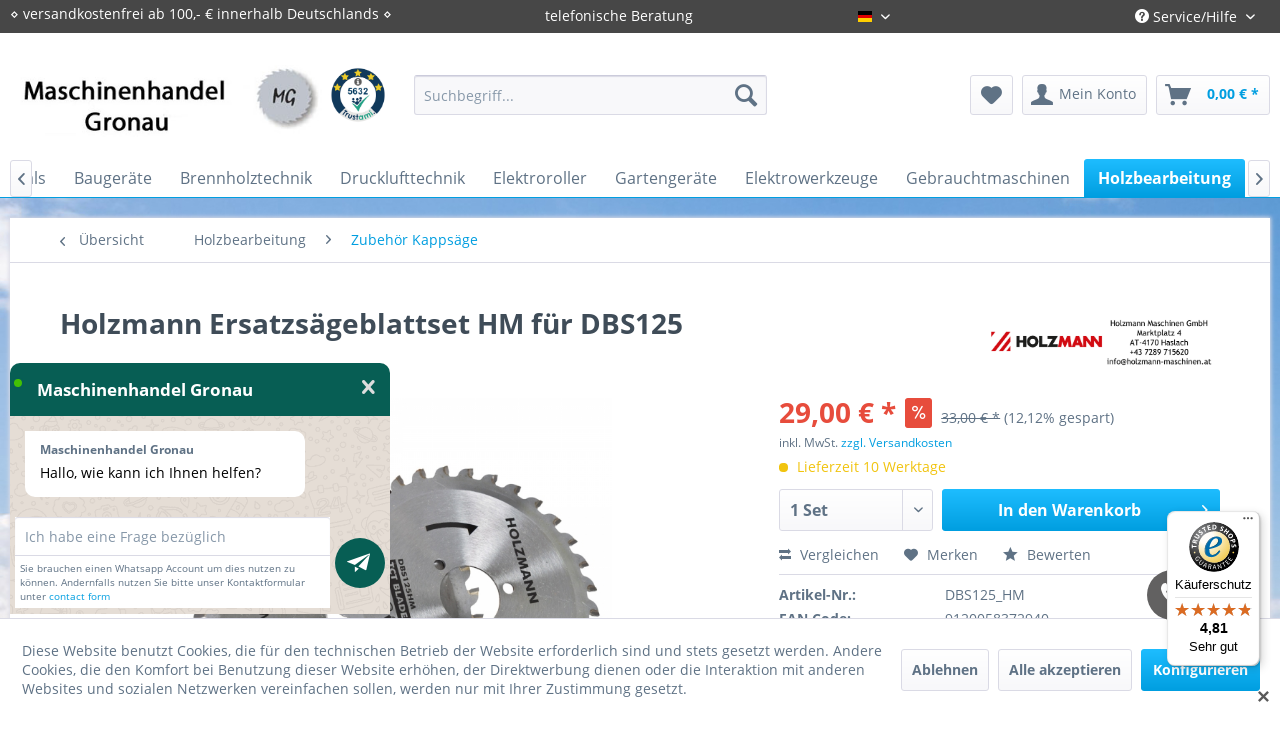

--- FILE ---
content_type: text/html; charset=UTF-8
request_url: https://www.maschinenhandel-gronau.de/holzbearbeitung/zubehoer-kappsaege/12611/holzmann-ersatzsaegeblattset-hm-fuer-dbs125
body_size: 22400
content:
<!DOCTYPE html> <html class="no-js" lang="de" itemscope="itemscope" itemtype="https://schema.org/WebPage"> <head> <meta charset="utf-8"><script>window.dataLayer = window.dataLayer || [];</script><script>window.dataLayer.push({"ecommerce":{"detail":{"actionField":{"list":"Zubeh\u00f6r Kapps\u00e4ge"},"products":[{"name":"Holzmann Ersatzs\u00e4geblattset HM f\u00fcr DBS125","id":"DBS125_HM","price":"29","brand":"HOLZMANN","category":"Zubeh\u00f6r Kapps\u00e4ge","variant":""}]},"currencyCode":"EUR"},"google_tag_params":{"ecomm_pagetype":"product","ecomm_prodid":"DBS125_HM"}});</script><script>document.addEventListener('DOMContentLoaded', function () {
  const btn = document.querySelector('.cookie-accept-button'); // adjust selector
  if (btn) {
    btn.addEventListener('click', function () {
      gtag('consent', 'update', {
        ad_storage: 'granted',
        analytics_storage: 'granted',
        ad_user_data: 'granted',
        ad_personalization: 'granted'
      });
    });
  }
});
</script> <script>
var googleTag = function(w,d,s,l,i){w[l]=w[l]||[];w[l].push({'gtm.start':new Date().getTime(),event:'gtm.js'});var f=d.getElementsByTagName(s)[0],j=d.createElement(s),dl=l!='dataLayer'?'&l='+l:'';j.async=true;j.src='https://www.googletagmanager.com/gtm.js?id='+i+dl+'';f.parentNode.insertBefore(j,f);};
</script> <meta name="author" content="" /> <meta name="robots" content="index,follow" /> <meta name="revisit-after" content="15 days" /> <meta name="keywords" content="Holzmann, Holzmann kaufen, Holzmann Maschinen, Holzmann Maschinen kaufen, Holzmann DBS125HM, DBS125HM, Holzmann Sägeblatt, Sägeblatt" /> <meta name="description" content="✔ Holzmann Ersatzsägeblattset HM für DBS125 kaufen für 29,00 € ✔ Fachberatung ✔ versandkostenfrei ab 100,- € innerhalb Deutschlands ✔ Maschinenhandel…" /> <meta property="og:type" content="product" /> <meta property="og:site_name" content="Maschinenhandel Gronau" /> <meta property="og:url" content="https://www.maschinenhandel-gronau.de/holzbearbeitung/zubehoer-kappsaege/12611/holzmann-ersatzsaegeblattset-hm-fuer-dbs125" /> <meta property="og:title" content="Holzmann Ersatzsägeblattset HM für DBS125" /> <meta property="og:description" content="" /> <meta property="og:image" content="https://www.maschinenhandel-gronau.de/media/image/58/c7/e8/DBS125_TCT_blade_3871.jpg" /> <meta property="product:brand" content="HOLZMANN" /> <meta property="product:price" content="29,00" /> <meta property="product:product_link" content="https://www.maschinenhandel-gronau.de/holzbearbeitung/zubehoer-kappsaege/12611/holzmann-ersatzsaegeblattset-hm-fuer-dbs125" /> <meta name="twitter:card" content="product" /> <meta name="twitter:site" content="Maschinenhandel Gronau" /> <meta name="twitter:title" content="Holzmann Ersatzsägeblattset HM für DBS125" /> <meta name="twitter:description" content="" /> <meta name="twitter:image" content="https://www.maschinenhandel-gronau.de/media/image/58/c7/e8/DBS125_TCT_blade_3871.jpg" /> <meta itemprop="copyrightHolder" content="Maschinenhandel Gronau" /> <meta itemprop="copyrightYear" content="2014" /> <meta itemprop="isFamilyFriendly" content="True" /> <meta itemprop="image" content="https://www.maschinenhandel-gronau.de/media/image/bb/ce/ff/logo.jpg" /> <meta name="viewport" content="width=device-width, initial-scale=1.0"> <meta name="mobile-web-app-capable" content="yes"> <meta name="apple-mobile-web-app-title" content="Maschinenhandel Gronau"> <meta name="apple-mobile-web-app-capable" content="yes"> <meta name="apple-mobile-web-app-status-bar-style" content="default"> <link rel="alternate" hreflang="de-DE" href="https://www.maschinenhandel-gronau.de/holzbearbeitung/zubehoer-kappsaege/12611/holzmann-ersatzsaegeblattset-hm-fuer-dbs125" /> <link rel="alternate" hreflang="en-GB" href="https://www.maschinenhandel-gronau.de/en/wood-working-machines/accessories-for-saws/12611/holzmann-tct-saw-blade-for-dbs125" /> <link rel="apple-touch-icon-precomposed" href="https://www.maschinenhandel-gronau.de/media/image/b1/0b/d8/logo-favicon.png"> <link rel="shortcut icon" href="https://www.maschinenhandel-gronau.de/media/image/b1/0b/d8/logo-favicon.png"> <meta name="msapplication-navbutton-color" content="#009ee0" /> <meta name="application-name" content="Maschinenhandel Gronau" /> <meta name="msapplication-starturl" content="https://www.maschinenhandel-gronau.de/" /> <meta name="msapplication-window" content="width=1024;height=768" /> <meta name="msapplication-TileImage" content="https://www.maschinenhandel-gronau.de/media/image/b1/0b/d8/logo-favicon.png"> <meta name="msapplication-TileColor" content="#009ee0"> <meta name="theme-color" content="#009ee0" /> <meta name="google-site-verification" content="ENQ_gxFRpNoBXrQlkHX770WSp53fjLQIPAOXQZ1ATqU" /> <link rel="canonical" href="https://www.maschinenhandel-gronau.de/holzbearbeitung/zubehoer-kappsaege/12611/holzmann-ersatzsaegeblattset-hm-fuer-dbs125" /> <title itemprop="name">Holzmann Ersatzsägeblattset HM für DBS125 billiger kaufen bei Maschinenhandel Gronau | Maschinenhandel Gronau</title> <link href="/web/cache/1748211237_a31473e6ccc49b1f9675bb8c905ecc3a.css" media="all" rel="stylesheet" type="text/css" /> <link href="/themes/Frontend/MaschinenhandelGronau/individual.css" media="all" rel="stylesheet" type="text/css" /> <link href="/themes/Frontend/MaschinenhandelGronau/font-awesome/css/font-awesome.min.css" media="all" rel="stylesheet" type="text/css" /> <link type="text/css" media="screen, projection" rel="stylesheet" href="/engine/Shopware/Plugins/Community/Frontend/SwagLightbox/Views/frontend/_resources/css/swag_lightbox.css" /> <script>
(function soluteLandingTracking(){
if (location.href.indexOf("soluteclid") < 0) return;
localStorage.setItem("soluteclid", (new Date()).getTime()+" "+location.href);
var url = "https://cmodul.solutenetwork.com/landing";
url += "?url=" + encodeURIComponent(location.href);
var req = new XMLHttpRequest();
req.open("GET", url);
req.send();
})();
</script> </head> <script>
(function soluteLandingTracking(){
if (location.href.indexOf("soluteclid") < 0) return;
localStorage.setItem("soluteclid", (new Date()).getTime()+" "+location.href);
var url = "https://cmodul.solutenetwork.com/landing";
url += "?url=" + encodeURIComponent(location.href);
var req = new XMLHttpRequest();
req.open("GET", url);
req.send();
})();
</script> <body class="is--ctl-detail is--act-index" ><!-- WbmTagManager (noscript) -->
<noscript><iframe src="https://www.googletagmanager.com/ns.html?id=GTM-KZV8FZ6"
            height="0" width="0" style="display:none;visibility:hidden"></iframe></noscript>
<!-- End WbmTagManager (noscript) --> <div class="page-wrap"> <noscript class="noscript-main"> <div class="alert is--warning"> <div class="alert--icon"> <i class="icon--element icon--warning"></i> </div> <div class="alert--content"> Um Maschinenhandel&#x20;Gronau in vollem Umfang nutzen zu k&ouml;nnen, empfehlen wir Ihnen Javascript in Ihrem Browser zu aktiveren. </div> </div> </noscript> <header class="header-main"> <div class="top-bar"> <div class="container block-group"> <nav class="top-bar--navigation block" role="menubar"> <div class="topbar-left"> &diam; versandkostenfrei ab 100,- € innerhalb Deutschlands &diam; </div> <div class="topbar-center"> <p style="float: left;">telefonische Beratung</p>  <div class="top-bar--language navigation--entry"> <form method="post" class="language--form"> <div class="field--select"> <div class="language--flag de_DE">Gronau-Deutsch</div> <div class="select-field"> <select name="__shop" class="language--select" data-auto-submit="true"> <option value="1" selected="selected"> Gronau-Deutsch </option> <option value="2" > Gronau-Englisch </option> </select> </div> <input type="hidden" name="__redirect" value="1"> </div> </form> </div>  </div> <div class="navigation--entry entry--service has--drop-down" role="menuitem" aria-haspopup="true" data-drop-down-menu="true"> <i class="icon--service"></i> Service/Hilfe   </div> <div class="navigation--entry entry--compare is--hidden" role="menuitem" aria-haspopup="true" data-drop-down-menu="true">   </div> </nav> </div> </div> <div class="container header--navigation"> <div class="logo-main block-group" role="banner"> <div class="logo--shop block"> <a class="logo--link" href="https://www.maschinenhandel-gronau.de/" title="Maschinenhandel Gronau - zur Startseite wechseln"> <picture> <source srcset="https://www.maschinenhandel-gronau.de/media/image/bb/ce/ff/logo.jpg" media="(min-width: 78.75em)"> <source srcset="https://www.maschinenhandel-gronau.de/media/image/bb/ce/ff/logo.jpg" media="(min-width: 64em)"> <source srcset="https://www.maschinenhandel-gronau.de/media/image/bb/ce/ff/logo.jpg" media="(min-width: 48em)"> <img srcset="https://www.maschinenhandel-gronau.de/media/image/bb/ce/ff/logo.jpg" alt="Maschinenhandel Gronau - zur Startseite wechseln" /> </picture> </a> </div> <div id="trustamiMini1" class="widget_container_badge" style="display: inline; float:right;"></div> <script>
var logoElement = document.getElementsByClassName('logo--link')[0];
var taMini = document.getElementById("trustamiMini1");
if(logoElement && taMini){
var isSafari = Object.prototype.toString.call(window.HTMLElement).indexOf('Constructor') > 0;
if(isSafari){
logoElement.style.display = "block";
}
}
</script> </div> <nav class="shop--navigation block-group"> <ul class="navigation--list block-group" role="menubar"> <li class="navigation--entry entry--menu-left" role="menuitem"> <a class="entry--link entry--trigger btn is--icon-left" href="#offcanvas--left" data-offcanvas="true" data-offCanvasSelector=".sidebar-main" aria-label="Menü"> <i class="icon--menu"></i> Menü </a> </li> <li class="navigation--entry entry--search" role="menuitem" data-search="true" aria-haspopup="true" data-minLength="3"> <a class="btn entry--link entry--trigger" href="#show-hide--search" title="Suche anzeigen / schließen" aria-label="Suche anzeigen / schließen"> <i class="icon--search"></i> <span class="search--display">Suchen</span> </a> <form action="/search" method="get" class="main-search--form"> <input type="search" name="sSearch" aria-label="Suchbegriff..." class="main-search--field" autocomplete="off" autocapitalize="off" placeholder="Suchbegriff..." maxlength="30" /> <button type="submit" class="main-search--button" aria-label="Suchen"> <i class="icon--search"></i> <span class="main-search--text">Suchen</span> </button> <div class="form--ajax-loader">&nbsp;</div> </form> <div class="main-search--results"></div> </li> 
    <li class="navigation--entry entry--notepad" role="menuitem">
        
        <a href="https://www.maschinenhandel-gronau.de/note" title="Merkzettel" aria-label="Merkzettel" class="btn">
            <i class="icon--heart"></i>
                    </a>
    </li>




    <li class="navigation--entry entry--account"
        role="menuitem"
        data-offcanvas="true"
        data-offCanvasSelector=".account--dropdown-navigation">
        
            <a href="https://www.maschinenhandel-gronau.de/account"
               title="Mein Konto"
               aria-label="Mein Konto"
               class="btn is--icon-left entry--link account--link">
                <i class="icon--account"></i>
                                    <span class="account--display">
                        Mein Konto
                    </span>
                            </a>
        

            </li>




    <li class="navigation--entry entry--cart" role="menuitem">
        
        <a class="btn is--icon-left cart--link" href="https://www.maschinenhandel-gronau.de/checkout/cart" title="Warenkorb" aria-label="Warenkorb">
            <span class="cart--display">
                                    Warenkorb
                            </span>

            <span class="badge is--primary is--minimal cart--quantity is--hidden">0</span>

            <i class="icon--basket"></i>

            <span class="cart--amount">
                0,00&nbsp;&euro; *
            </span>
        </a>
        <div class="ajax-loader">&nbsp;</div>
    </li>



 </ul> </nav> <div class="container--ajax-cart" data-collapse-cart="true" data-displayMode="offcanvas"></div> </div> </header> <nav class="navigation-main"> <div class="container" data-menu-scroller="true" data-listSelector=".navigation--list.container" data-viewPortSelector=".navigation--list-wrapper"> <div class="navigation--list-wrapper"> <ul class="navigation--list container" role="menubar" itemscope="itemscope" itemtype="https://schema.org/SiteNavigationElement"> <li class="navigation--entry is--home" role="menuitem"><a class="navigation--link is--first" href="https://www.maschinenhandel-gronau.de/" title="Home" aria-label="Home" itemprop="url"><span itemprop="name">Home</span></a></li><li class="navigation--entry" role="menuitem"><a class="navigation--link" href="https://www.maschinenhandel-gronau.de/cat/index/sCategory/559" title="Black-Week-Deals" aria-label="Black-Week-Deals" itemprop="url"><span itemprop="name">Black-Week-Deals</span></a></li><li class="navigation--entry" role="menuitem"><a class="navigation--link" href="https://www.maschinenhandel-gronau.de/baugeraete/" title="Baugeräte" aria-label="Baugeräte" itemprop="url"><span itemprop="name">Baugeräte</span></a></li><li class="navigation--entry" role="menuitem"><a class="navigation--link" href="https://www.maschinenhandel-gronau.de/brennholztechnik/" title="Brennholztechnik" aria-label="Brennholztechnik" itemprop="url"><span itemprop="name">Brennholztechnik</span></a></li><li class="navigation--entry" role="menuitem"><a class="navigation--link" href="https://www.maschinenhandel-gronau.de/drucklufttechnik/" title="Drucklufttechnik" aria-label="Drucklufttechnik" itemprop="url"><span itemprop="name">Drucklufttechnik</span></a></li><li class="navigation--entry" role="menuitem"><a class="navigation--link" href="https://www.maschinenhandel-gronau.de/cat/index/sCategory/558" title="Elektroroller" aria-label="Elektroroller" itemprop="url"><span itemprop="name">Elektroroller</span></a></li><li class="navigation--entry" role="menuitem"><a class="navigation--link" href="https://www.maschinenhandel-gronau.de/gartengeraete/" title="Gartengeräte" aria-label="Gartengeräte" itemprop="url"><span itemprop="name">Gartengeräte</span></a></li><li class="navigation--entry" role="menuitem"><a class="navigation--link" href="https://www.maschinenhandel-gronau.de/elektrowerkzeuge/" title="Elektrowerkzeuge" aria-label="Elektrowerkzeuge" itemprop="url"><span itemprop="name">Elektrowerkzeuge</span></a></li><li class="navigation--entry" role="menuitem"><a class="navigation--link" href="https://www.maschinenhandel-gronau.de/gebrauchtmaschinen/" title="Gebrauchtmaschinen" aria-label="Gebrauchtmaschinen" itemprop="url"><span itemprop="name">Gebrauchtmaschinen</span></a></li><li class="navigation--entry is--active" role="menuitem"><a class="navigation--link is--active" href="https://www.maschinenhandel-gronau.de/holzbearbeitung/" title="Holzbearbeitung" aria-label="Holzbearbeitung" itemprop="url"><span itemprop="name">Holzbearbeitung</span></a></li><li class="navigation--entry" role="menuitem"><a class="navigation--link" href="https://www.maschinenhandel-gronau.de/kfz-technik/" title="Kfz-Technik" aria-label="Kfz-Technik" itemprop="url"><span itemprop="name">Kfz-Technik</span></a></li><li class="navigation--entry" role="menuitem"><a class="navigation--link" href="https://www.maschinenhandel-gronau.de/metallbearbeitung/" title="Metallbearbeitung" aria-label="Metallbearbeitung" itemprop="url"><span itemprop="name">Metallbearbeitung</span></a></li><li class="navigation--entry" role="menuitem"><a class="navigation--link" href="https://www.maschinenhandel-gronau.de/reinigungsgeraete/" title="Reinigungsgeräte" aria-label="Reinigungsgeräte" itemprop="url"><span itemprop="name">Reinigungsgeräte</span></a></li><li class="navigation--entry" role="menuitem"><a class="navigation--link" href="https://www.maschinenhandel-gronau.de/schweissgeraete/" title="Schweißgeräte" aria-label="Schweißgeräte" itemprop="url"><span itemprop="name">Schweißgeräte</span></a></li><li class="navigation--entry" role="menuitem"><a class="navigation--link" href="https://www.maschinenhandel-gronau.de/stromerzeuger/" title="Stromerzeuger" aria-label="Stromerzeuger" itemprop="url"><span itemprop="name">Stromerzeuger</span></a></li><li class="navigation--entry" role="menuitem"><a class="navigation--link" href="https://www.maschinenhandel-gronau.de/transporttechnik/" title="Transporttechnik" aria-label="Transporttechnik" itemprop="url"><span itemprop="name">Transporttechnik</span></a></li><li class="navigation--entry" role="menuitem"><a class="navigation--link" href="https://www.maschinenhandel-gronau.de/werkstattausstattung/" title="Werkstattausstattung" aria-label="Werkstattausstattung" itemprop="url"><span itemprop="name">Werkstattausstattung</span></a></li><li class="navigation--entry" role="menuitem"><a class="navigation--link" href="https://www.maschinenhandel-gronau.de/ersatzteile/" title="Ersatzteile" aria-label="Ersatzteile" itemprop="url"><span itemprop="name">Ersatzteile</span></a></li> </ul> </div> </div> </nav> <section class="content-main container block-group"> <nav class="content--breadcrumb block"> <a class="breadcrumb--button breadcrumb--link" href="https://www.maschinenhandel-gronau.de/holzbearbeitung/zubehoer-kappsaege/" title="Übersicht"> <i class="icon--arrow-left"></i> <span class="breadcrumb--title">Übersicht</span> </a> <ul class="breadcrumb--list" role="menu" itemscope itemtype="https://schema.org/BreadcrumbList"> <li role="menuitem" class="breadcrumb--entry" itemprop="itemListElement" itemscope itemtype="https://schema.org/ListItem"> <a class="breadcrumb--link" href="https://www.maschinenhandel-gronau.de/holzbearbeitung/" title="Holzbearbeitung" itemprop="item"> <link itemprop="url" href="https://www.maschinenhandel-gronau.de/holzbearbeitung/" /> <span class="breadcrumb--title" itemprop="name">Holzbearbeitung</span> </a> <meta itemprop="position" content="0" /> </li> <li role="none" class="breadcrumb--separator"> <i class="icon--arrow-right"></i> </li> <li role="menuitem" class="breadcrumb--entry is--active" itemprop="itemListElement" itemscope itemtype="https://schema.org/ListItem"> <a class="breadcrumb--link" href="https://www.maschinenhandel-gronau.de/holzbearbeitung/zubehoer-kappsaege/" title="Zubehör Kappsäge" itemprop="item"> <link itemprop="url" href="https://www.maschinenhandel-gronau.de/holzbearbeitung/zubehoer-kappsaege/" /> <span class="breadcrumb--title" itemprop="name">Zubehör Kappsäge</span> </a> <meta itemprop="position" content="1" /> </li> </ul> </nav> <nav class="product--navigation"> <a href="#" class="navigation--link link--prev"> <div class="link--prev-button"> <span class="link--prev-inner">Zurück</span> </div> <div class="image--wrapper"> <div class="image--container"></div> </div> </a> <a href="#" class="navigation--link link--next"> <div class="link--next-button"> <span class="link--next-inner">Vor</span> </div> <div class="image--wrapper"> <div class="image--container"></div> </div> </a> </nav> <div class="content-main--inner"> <div id='cookie-consent' class='off-canvas is--left block-transition' data-cookie-consent-manager='true' data-cookieTimeout='60'> <div class='cookie-consent--header cookie-consent--close'> Cookie-Einstellungen <i class="icon--arrow-right"></i> </div> <div class='cookie-consent--description'> Diese Website benutzt Cookies, die für den technischen Betrieb der Website erforderlich sind und stets gesetzt werden. Andere Cookies, die den Komfort bei Benutzung dieser Website erhöhen, der Direktwerbung dienen oder die Interaktion mit anderen Websites und sozialen Netzwerken vereinfachen sollen, werden nur mit Ihrer Zustimmung gesetzt. </div> <div class='cookie-consent--configuration'> <div class='cookie-consent--configuration-header'> <div class='cookie-consent--configuration-header-text'>Konfiguration</div> </div> <div class='cookie-consent--configuration-main'> <div class='cookie-consent--group'> <input type="hidden" class="cookie-consent--group-name" value="technical" /> <label class="cookie-consent--group-state cookie-consent--state-input cookie-consent--required"> <input type="checkbox" name="technical-state" class="cookie-consent--group-state-input" disabled="disabled" checked="checked"/> <span class="cookie-consent--state-input-element"></span> </label> <div class='cookie-consent--group-title' data-collapse-panel='true' data-contentSiblingSelector=".cookie-consent--group-container"> <div class="cookie-consent--group-title-label cookie-consent--state-label"> Technisch erforderlich </div> <span class="cookie-consent--group-arrow is-icon--right"> <i class="icon--arrow-right"></i> </span> </div> <div class='cookie-consent--group-container'> <div class='cookie-consent--group-description'> Diese Cookies sind für die Grundfunktionen des Shops notwendig. </div> <div class='cookie-consent--cookies-container'> <div class='cookie-consent--cookie'> <input type="hidden" class="cookie-consent--cookie-name" value="cookieDeclined" /> <label class="cookie-consent--cookie-state cookie-consent--state-input cookie-consent--required"> <input type="checkbox" name="cookieDeclined-state" class="cookie-consent--cookie-state-input" disabled="disabled" checked="checked" /> <span class="cookie-consent--state-input-element"></span> </label> <div class='cookie--label cookie-consent--state-label'> "Alle Cookies ablehnen" Cookie </div> </div> <div class='cookie-consent--cookie'> <input type="hidden" class="cookie-consent--cookie-name" value="allowCookie" /> <label class="cookie-consent--cookie-state cookie-consent--state-input cookie-consent--required"> <input type="checkbox" name="allowCookie-state" class="cookie-consent--cookie-state-input" disabled="disabled" checked="checked" /> <span class="cookie-consent--state-input-element"></span> </label> <div class='cookie--label cookie-consent--state-label'> "Alle Cookies annehmen" Cookie </div> </div> <div class='cookie-consent--cookie'> <input type="hidden" class="cookie-consent--cookie-name" value="shop" /> <label class="cookie-consent--cookie-state cookie-consent--state-input cookie-consent--required"> <input type="checkbox" name="shop-state" class="cookie-consent--cookie-state-input" disabled="disabled" checked="checked" /> <span class="cookie-consent--state-input-element"></span> </label> <div class='cookie--label cookie-consent--state-label'> Ausgewählter Shop </div> </div> <div class='cookie-consent--cookie'> <input type="hidden" class="cookie-consent--cookie-name" value="csrf_token" /> <label class="cookie-consent--cookie-state cookie-consent--state-input cookie-consent--required"> <input type="checkbox" name="csrf_token-state" class="cookie-consent--cookie-state-input" disabled="disabled" checked="checked" /> <span class="cookie-consent--state-input-element"></span> </label> <div class='cookie--label cookie-consent--state-label'> CSRF-Token </div> </div> <div class='cookie-consent--cookie'> <input type="hidden" class="cookie-consent--cookie-name" value="cookiePreferences" /> <label class="cookie-consent--cookie-state cookie-consent--state-input cookie-consent--required"> <input type="checkbox" name="cookiePreferences-state" class="cookie-consent--cookie-state-input" disabled="disabled" checked="checked" /> <span class="cookie-consent--state-input-element"></span> </label> <div class='cookie--label cookie-consent--state-label'> Cookie-Einstellungen </div> </div> <div class='cookie-consent--cookie'> <input type="hidden" class="cookie-consent--cookie-name" value="x-cache-context-hash" /> <label class="cookie-consent--cookie-state cookie-consent--state-input cookie-consent--required"> <input type="checkbox" name="x-cache-context-hash-state" class="cookie-consent--cookie-state-input" disabled="disabled" checked="checked" /> <span class="cookie-consent--state-input-element"></span> </label> <div class='cookie--label cookie-consent--state-label'> Individuelle Preise </div> </div> <div class='cookie-consent--cookie'> <input type="hidden" class="cookie-consent--cookie-name" value="nocache" /> <label class="cookie-consent--cookie-state cookie-consent--state-input cookie-consent--required"> <input type="checkbox" name="nocache-state" class="cookie-consent--cookie-state-input" disabled="disabled" checked="checked" /> <span class="cookie-consent--state-input-element"></span> </label> <div class='cookie--label cookie-consent--state-label'> Kundenspezifisches Caching </div> </div> <div class='cookie-consent--cookie'> <input type="hidden" class="cookie-consent--cookie-name" value="session" /> <label class="cookie-consent--cookie-state cookie-consent--state-input cookie-consent--required"> <input type="checkbox" name="session-state" class="cookie-consent--cookie-state-input" disabled="disabled" checked="checked" /> <span class="cookie-consent--state-input-element"></span> </label> <div class='cookie--label cookie-consent--state-label'> Session </div> </div> <div class='cookie-consent--cookie'> <input type="hidden" class="cookie-consent--cookie-name" value="currency" /> <label class="cookie-consent--cookie-state cookie-consent--state-input cookie-consent--required"> <input type="checkbox" name="currency-state" class="cookie-consent--cookie-state-input" disabled="disabled" checked="checked" /> <span class="cookie-consent--state-input-element"></span> </label> <div class='cookie--label cookie-consent--state-label'> Währungswechsel </div> </div> </div> </div> </div> <div class='cookie-consent--group'> <input type="hidden" class="cookie-consent--group-name" value="comfort" /> <label class="cookie-consent--group-state cookie-consent--state-input"> <input type="checkbox" name="comfort-state" class="cookie-consent--group-state-input"/> <span class="cookie-consent--state-input-element"></span> </label> <div class='cookie-consent--group-title' data-collapse-panel='true' data-contentSiblingSelector=".cookie-consent--group-container"> <div class="cookie-consent--group-title-label cookie-consent--state-label"> Komfortfunktionen </div> <span class="cookie-consent--group-arrow is-icon--right"> <i class="icon--arrow-right"></i> </span> </div> <div class='cookie-consent--group-container'> <div class='cookie-consent--group-description'> Diese Cookies werden genutzt um das Einkaufserlebnis noch ansprechender zu gestalten, beispielsweise für die Wiedererkennung des Besuchers. </div> <div class='cookie-consent--cookies-container'> <div class='cookie-consent--cookie'> <input type="hidden" class="cookie-consent--cookie-name" value="sUniqueID" /> <label class="cookie-consent--cookie-state cookie-consent--state-input"> <input type="checkbox" name="sUniqueID-state" class="cookie-consent--cookie-state-input" /> <span class="cookie-consent--state-input-element"></span> </label> <div class='cookie--label cookie-consent--state-label'> Merkzettel </div> </div> <div class='cookie-consent--cookie'> <input type="hidden" class="cookie-consent--cookie-name" value="wesioWhatsAppHide" /> <label class="cookie-consent--cookie-state cookie-consent--state-input"> <input type="checkbox" name="wesioWhatsAppHide-state" class="cookie-consent--cookie-state-input" /> <span class="cookie-consent--state-input-element"></span> </label> <div class='cookie--label cookie-consent--state-label'> WhatsApp Chat (aufgeklappt/minimiert) </div> </div> </div> </div> </div> <div class='cookie-consent--group'> <input type="hidden" class="cookie-consent--group-name" value="statistics" /> <label class="cookie-consent--group-state cookie-consent--state-input"> <input type="checkbox" name="statistics-state" class="cookie-consent--group-state-input"/> <span class="cookie-consent--state-input-element"></span> </label> <div class='cookie-consent--group-title' data-collapse-panel='true' data-contentSiblingSelector=".cookie-consent--group-container"> <div class="cookie-consent--group-title-label cookie-consent--state-label"> Statistik & Tracking </div> <span class="cookie-consent--group-arrow is-icon--right"> <i class="icon--arrow-right"></i> </span> </div> <div class='cookie-consent--group-container'> <div class='cookie-consent--cookies-container'> <div class='cookie-consent--cookie'> <input type="hidden" class="cookie-consent--cookie-name" value="x-ua-device" /> <label class="cookie-consent--cookie-state cookie-consent--state-input"> <input type="checkbox" name="x-ua-device-state" class="cookie-consent--cookie-state-input" /> <span class="cookie-consent--state-input-element"></span> </label> <div class='cookie--label cookie-consent--state-label'> Endgeräteerkennung </div> </div> <div class='cookie-consent--cookie'> <input type="hidden" class="cookie-consent--cookie-name" value="_ga" /> <label class="cookie-consent--cookie-state cookie-consent--state-input"> <input type="checkbox" name="_ga-state" class="cookie-consent--cookie-state-input" /> <span class="cookie-consent--state-input-element"></span> </label> <div class='cookie--label cookie-consent--state-label'> Google Analytics </div> </div> <div class='cookie-consent--cookie'> <input type="hidden" class="cookie-consent--cookie-name" value="wbm_tag_manager" /> <label class="cookie-consent--cookie-state cookie-consent--state-input"> <input type="checkbox" name="wbm_tag_manager-state" class="cookie-consent--cookie-state-input" /> <span class="cookie-consent--state-input-element"></span> </label> <div class='cookie--label cookie-consent--state-label'> Google Tag Manager </div> </div> <div class='cookie-consent--cookie'> <input type="hidden" class="cookie-consent--cookie-name" value="partner" /> <label class="cookie-consent--cookie-state cookie-consent--state-input"> <input type="checkbox" name="partner-state" class="cookie-consent--cookie-state-input" /> <span class="cookie-consent--state-input-element"></span> </label> <div class='cookie--label cookie-consent--state-label'> Partnerprogramm </div> </div> </div> </div> </div> </div> </div> <div class="cookie-consent--save"> <input class="cookie-consent--save-button btn is--primary" type="button" value="Einstellungen speichern" /> </div> </div> <aside class="sidebar-main off-canvas"> <div class="navigation--smartphone"> <ul class="navigation--list "> <li class="navigation--entry entry--close-off-canvas"> <a href="#close-categories-menu" title="Menü schließen" class="navigation--link"> Menü schließen <i class="icon--arrow-right"></i> </a> </li> </ul> <div class="mobile--switches">  <div class="top-bar--language navigation--entry"> <form method="post" class="language--form"> <div class="field--select"> <div class="language--flag de_DE">Gronau-Deutsch</div> <div class="select-field"> <select name="__shop" class="language--select" data-auto-submit="true"> <option value="1" selected="selected"> Gronau-Deutsch </option> <option value="2" > Gronau-Englisch </option> </select> </div> <input type="hidden" name="__redirect" value="1"> </div> </form> </div>  </div> </div> <div class="sidebar--categories-wrapper" data-subcategory-nav="true" data-mainCategoryId="191" data-categoryId="234" data-fetchUrl="/widgets/listing/getCategory/categoryId/234"> <div class="categories--headline navigation--headline"> Kategorien </div> <div class="sidebar--categories-navigation"> <ul class="sidebar--navigation categories--navigation navigation--list is--drop-down is--level0 is--rounded" role="menu"> <li class="navigation--entry" role="menuitem"> <a class="navigation--link" href="https://www.maschinenhandel-gronau.de/cat/index/sCategory/559" data-categoryId="559" data-fetchUrl="/widgets/listing/getCategory/categoryId/559" title="Black-Week-Deals" > Black-Week-Deals </a> </li> <li class="navigation--entry has--sub-children" role="menuitem"> <a class="navigation--link link--go-forward" href="https://www.maschinenhandel-gronau.de/baugeraete/" data-categoryId="289" data-fetchUrl="/widgets/listing/getCategory/categoryId/289" title="Baugeräte" > Baugeräte <span class="is--icon-right"> <i class="icon--arrow-right"></i> </span> </a> </li> <li class="navigation--entry has--sub-children" role="menuitem"> <a class="navigation--link link--go-forward" href="https://www.maschinenhandel-gronau.de/brennholztechnik/" data-categoryId="280" data-fetchUrl="/widgets/listing/getCategory/categoryId/280" title="Brennholztechnik" > Brennholztechnik <span class="is--icon-right"> <i class="icon--arrow-right"></i> </span> </a> </li> <li class="navigation--entry has--sub-children" role="menuitem"> <a class="navigation--link link--go-forward" href="https://www.maschinenhandel-gronau.de/drucklufttechnik/" data-categoryId="266" data-fetchUrl="/widgets/listing/getCategory/categoryId/266" title="Drucklufttechnik" > Drucklufttechnik <span class="is--icon-right"> <i class="icon--arrow-right"></i> </span> </a> </li> <li class="navigation--entry" role="menuitem"> <a class="navigation--link" href="https://www.maschinenhandel-gronau.de/cat/index/sCategory/558" data-categoryId="558" data-fetchUrl="/widgets/listing/getCategory/categoryId/558" title="Elektroroller" > Elektroroller </a> </li> <li class="navigation--entry has--sub-children" role="menuitem"> <a class="navigation--link link--go-forward" href="https://www.maschinenhandel-gronau.de/gartengeraete/" data-categoryId="272" data-fetchUrl="/widgets/listing/getCategory/categoryId/272" title="Gartengeräte" > Gartengeräte <span class="is--icon-right"> <i class="icon--arrow-right"></i> </span> </a> </li> <li class="navigation--entry has--sub-children" role="menuitem"> <a class="navigation--link link--go-forward" href="https://www.maschinenhandel-gronau.de/elektrowerkzeuge/" data-categoryId="308" data-fetchUrl="/widgets/listing/getCategory/categoryId/308" title="Elektrowerkzeuge" > Elektrowerkzeuge <span class="is--icon-right"> <i class="icon--arrow-right"></i> </span> </a> </li> <li class="navigation--entry has--sub-children" role="menuitem"> <a class="navigation--link link--go-forward" href="https://www.maschinenhandel-gronau.de/gebrauchtmaschinen/" data-categoryId="295" data-fetchUrl="/widgets/listing/getCategory/categoryId/295" title="Gebrauchtmaschinen" > Gebrauchtmaschinen <span class="is--icon-right"> <i class="icon--arrow-right"></i> </span> </a> </li> <li class="navigation--entry is--active has--sub-categories has--sub-children" role="menuitem"> <a class="navigation--link is--active has--sub-categories link--go-forward" href="https://www.maschinenhandel-gronau.de/holzbearbeitung/" data-categoryId="195" data-fetchUrl="/widgets/listing/getCategory/categoryId/195" title="Holzbearbeitung" > Holzbearbeitung <span class="is--icon-right"> <i class="icon--arrow-right"></i> </span> </a> <ul class="sidebar--navigation categories--navigation navigation--list is--level1 is--rounded" role="menu"> <li class="navigation--entry" role="menuitem"> <a class="navigation--link" href="https://www.maschinenhandel-gronau.de/holzbearbeitung/absaugung/" data-categoryId="196" data-fetchUrl="/widgets/listing/getCategory/categoryId/196" title="Absaugung" > Absaugung </a> </li> <li class="navigation--entry has--sub-children" role="menuitem"> <a class="navigation--link link--go-forward" href="https://www.maschinenhandel-gronau.de/holzbearbeitung/hobelmaschine/" data-categoryId="197" data-fetchUrl="/widgets/listing/getCategory/categoryId/197" title="Hobelmaschine" > Hobelmaschine <span class="is--icon-right"> <i class="icon--arrow-right"></i> </span> </a> </li> <li class="navigation--entry" role="menuitem"> <a class="navigation--link" href="https://www.maschinenhandel-gronau.de/holzbearbeitung/zubehoer-holzbearbeitung/" data-categoryId="202" data-fetchUrl="/widgets/listing/getCategory/categoryId/202" title="Zubehör Holzbearbeitung" > Zubehör Holzbearbeitung </a> </li> <li class="navigation--entry" role="menuitem"> <a class="navigation--link" href="https://www.maschinenhandel-gronau.de/holzbearbeitung/drechselbank/" data-categoryId="203" data-fetchUrl="/widgets/listing/getCategory/categoryId/203" title="Drechselbank" > Drechselbank </a> </li> <li class="navigation--entry" role="menuitem"> <a class="navigation--link" href="https://www.maschinenhandel-gronau.de/holzbearbeitung/vorschubapparat/" data-categoryId="204" data-fetchUrl="/widgets/listing/getCategory/categoryId/204" title="Vorschubapparat" > Vorschubapparat </a> </li> <li class="navigation--entry" role="menuitem"> <a class="navigation--link" href="https://www.maschinenhandel-gronau.de/holzbearbeitung/tischfraese/" data-categoryId="205" data-fetchUrl="/widgets/listing/getCategory/categoryId/205" title="Tischfräse" > Tischfräse </a> </li> <li class="navigation--entry has--sub-children" role="menuitem"> <a class="navigation--link link--go-forward" href="https://www.maschinenhandel-gronau.de/holzbearbeitung/saegen/" data-categoryId="206" data-fetchUrl="/widgets/listing/getCategory/categoryId/206" title="Sägen" > Sägen <span class="is--icon-right"> <i class="icon--arrow-right"></i> </span> </a> </li> <li class="navigation--entry has--sub-children" role="menuitem"> <a class="navigation--link link--go-forward" href="https://www.maschinenhandel-gronau.de/holzbearbeitung/kombinationen/" data-categoryId="212" data-fetchUrl="/widgets/listing/getCategory/categoryId/212" title="Kombinationen" > Kombinationen <span class="is--icon-right"> <i class="icon--arrow-right"></i> </span> </a> </li> <li class="navigation--entry has--sub-children" role="menuitem"> <a class="navigation--link link--go-forward" href="https://www.maschinenhandel-gronau.de/holzbearbeitung/schleifen/" data-categoryId="215" data-fetchUrl="/widgets/listing/getCategory/categoryId/215" title="Schleifen" > Schleifen <span class="is--icon-right"> <i class="icon--arrow-right"></i> </span> </a> </li> <li class="navigation--entry" role="menuitem"> <a class="navigation--link" href="https://www.maschinenhandel-gronau.de/holzbearbeitung/kantenanleimmaschine/" data-categoryId="223" data-fetchUrl="/widgets/listing/getCategory/categoryId/223" title="Kantenanleimmaschine" > Kantenanleimmaschine </a> </li> <li class="navigation--entry" role="menuitem"> <a class="navigation--link" href="https://www.maschinenhandel-gronau.de/holzbearbeitung/langlochbohrmaschine/" data-categoryId="224" data-fetchUrl="/widgets/listing/getCategory/categoryId/224" title="Langlochbohrmaschine" > Langlochbohrmaschine </a> </li> <li class="navigation--entry" role="menuitem"> <a class="navigation--link" href="https://www.maschinenhandel-gronau.de/holzbearbeitung/schaerfmaschine/" data-categoryId="225" data-fetchUrl="/widgets/listing/getCategory/categoryId/225" title="Schärfmaschine" > Schärfmaschine </a> </li> <li class="navigation--entry" role="menuitem"> <a class="navigation--link" href="https://www.maschinenhandel-gronau.de/holzbearbeitung/nagler/" data-categoryId="226" data-fetchUrl="/widgets/listing/getCategory/categoryId/226" title="Nagler" > Nagler </a> </li> <li class="navigation--entry" role="menuitem"> <a class="navigation--link" href="https://www.maschinenhandel-gronau.de/holzbearbeitung/zubehoer-absaugung/" data-categoryId="227" data-fetchUrl="/widgets/listing/getCategory/categoryId/227" title="Zubehör Absaugung" > Zubehör Absaugung </a> </li> <li class="navigation--entry" role="menuitem"> <a class="navigation--link" href="https://www.maschinenhandel-gronau.de/holzbearbeitung/zubehoer-hobelmaschine/" data-categoryId="228" data-fetchUrl="/widgets/listing/getCategory/categoryId/228" title="Zubehör Hobelmaschine" > Zubehör Hobelmaschine </a> </li> <li class="navigation--entry" role="menuitem"> <a class="navigation--link" href="https://www.maschinenhandel-gronau.de/holzbearbeitung/zubehoer-drechselbank/" data-categoryId="229" data-fetchUrl="/widgets/listing/getCategory/categoryId/229" title="Zubehör Drechselbank" > Zubehör Drechselbank </a> </li> <li class="navigation--entry" role="menuitem"> <a class="navigation--link" href="https://www.maschinenhandel-gronau.de/holzbearbeitung/zubehoer-tischfraese/" data-categoryId="230" data-fetchUrl="/widgets/listing/getCategory/categoryId/230" title="Zubehör Tischfräse" > Zubehör Tischfräse </a> </li> <li class="navigation--entry" role="menuitem"> <a class="navigation--link" href="https://www.maschinenhandel-gronau.de/holzbearbeitung/zubehoer-tischkreissaege/" data-categoryId="231" data-fetchUrl="/widgets/listing/getCategory/categoryId/231" title="Zubehör Tischkreissäge" > Zubehör Tischkreissäge </a> </li> <li class="navigation--entry" role="menuitem"> <a class="navigation--link" href="https://www.maschinenhandel-gronau.de/holzbearbeitung/zubehoer-formatkreissaege/" data-categoryId="232" data-fetchUrl="/widgets/listing/getCategory/categoryId/232" title="Zubehör Formatkreissäge" > Zubehör Formatkreissäge </a> </li> <li class="navigation--entry" role="menuitem"> <a class="navigation--link" href="https://www.maschinenhandel-gronau.de/holzbearbeitung/zubehoer-bandsaege/" data-categoryId="233" data-fetchUrl="/widgets/listing/getCategory/categoryId/233" title="Zubehör Bandsäge" > Zubehör Bandsäge </a> </li> <li class="navigation--entry is--active" role="menuitem"> <a class="navigation--link is--active" href="https://www.maschinenhandel-gronau.de/holzbearbeitung/zubehoer-kappsaege/" data-categoryId="234" data-fetchUrl="/widgets/listing/getCategory/categoryId/234" title="Zubehör Kappsäge" > Zubehör Kappsäge </a> </li> <li class="navigation--entry" role="menuitem"> <a class="navigation--link" href="https://www.maschinenhandel-gronau.de/holzbearbeitung/zubehoer-5-fach-kombination/" data-categoryId="235" data-fetchUrl="/widgets/listing/getCategory/categoryId/235" title="Zubehör 5-fach Kombination" > Zubehör 5-fach Kombination </a> </li> <li class="navigation--entry" role="menuitem"> <a class="navigation--link" href="https://www.maschinenhandel-gronau.de/holzbearbeitung/zubehoer-zylinderschleifmaschine/" data-categoryId="236" data-fetchUrl="/widgets/listing/getCategory/categoryId/236" title="Zubehör Zylinderschleifmaschine" > Zubehör Zylinderschleifmaschine </a> </li> <li class="navigation--entry" role="menuitem"> <a class="navigation--link" href="https://www.maschinenhandel-gronau.de/holzbearbeitung/zubehoer-kantenschleifmaschine/" data-categoryId="237" data-fetchUrl="/widgets/listing/getCategory/categoryId/237" title="Zubehör Kantenschleifmaschine" > Zubehör Kantenschleifmaschine </a> </li> <li class="navigation--entry" role="menuitem"> <a class="navigation--link" href="https://www.maschinenhandel-gronau.de/holzbearbeitung/zubehoer-langbandschleifmaschine/" data-categoryId="238" data-fetchUrl="/widgets/listing/getCategory/categoryId/238" title="Zubehör Langbandschleifmaschine" > Zubehör Langbandschleifmaschine </a> </li> <li class="navigation--entry" role="menuitem"> <a class="navigation--link" href="https://www.maschinenhandel-gronau.de/holzbearbeitung/zubehoer-tellerschleifmaschine/" data-categoryId="239" data-fetchUrl="/widgets/listing/getCategory/categoryId/239" title="Zubehör Tellerschleifmaschine" > Zubehör Tellerschleifmaschine </a> </li> <li class="navigation--entry" role="menuitem"> <a class="navigation--link" href="https://www.maschinenhandel-gronau.de/holzbearbeitung/zubehoer-langlochbohrmaschine/" data-categoryId="240" data-fetchUrl="/widgets/listing/getCategory/categoryId/240" title="Zubehör Langlochbohrmaschine" > Zubehör Langlochbohrmaschine </a> </li> <li class="navigation--entry" role="menuitem"> <a class="navigation--link" href="https://www.maschinenhandel-gronau.de/holzbearbeitung/pressen/" data-categoryId="241" data-fetchUrl="/widgets/listing/getCategory/categoryId/241" title="Pressen" > Pressen </a> </li> <li class="navigation--entry" role="menuitem"> <a class="navigation--link" href="https://www.maschinenhandel-gronau.de/holzbearbeitung/zubehoer-handkreissaege/" data-categoryId="242" data-fetchUrl="/widgets/listing/getCategory/categoryId/242" title="Zubehör Handkreissäge" > Zubehör Handkreissäge </a> </li> </ul> </li> <li class="navigation--entry" role="menuitem"> <a class="navigation--link" href="https://www.maschinenhandel-gronau.de/kfz-technik/" data-categoryId="279" data-fetchUrl="/widgets/listing/getCategory/categoryId/279" title="Kfz-Technik" > Kfz-Technik </a> </li> <li class="navigation--entry has--sub-children" role="menuitem"> <a class="navigation--link link--go-forward" href="https://www.maschinenhandel-gronau.de/metallbearbeitung/" data-categoryId="244" data-fetchUrl="/widgets/listing/getCategory/categoryId/244" title="Metallbearbeitung" > Metallbearbeitung <span class="is--icon-right"> <i class="icon--arrow-right"></i> </span> </a> </li> <li class="navigation--entry" role="menuitem"> <a class="navigation--link" href="https://www.maschinenhandel-gronau.de/reinigungsgeraete/" data-categoryId="320" data-fetchUrl="/widgets/listing/getCategory/categoryId/320" title="Reinigungsgeräte" > Reinigungsgeräte </a> </li> <li class="navigation--entry has--sub-children" role="menuitem"> <a class="navigation--link link--go-forward" href="https://www.maschinenhandel-gronau.de/schweissgeraete/" data-categoryId="283" data-fetchUrl="/widgets/listing/getCategory/categoryId/283" title="Schweißgeräte" > Schweißgeräte <span class="is--icon-right"> <i class="icon--arrow-right"></i> </span> </a> </li> <li class="navigation--entry" role="menuitem"> <a class="navigation--link" href="https://www.maschinenhandel-gronau.de/stromerzeuger/" data-categoryId="294" data-fetchUrl="/widgets/listing/getCategory/categoryId/294" title="Stromerzeuger" > Stromerzeuger </a> </li> <li class="navigation--entry" role="menuitem"> <a class="navigation--link" href="https://www.maschinenhandel-gronau.de/transporttechnik/" data-categoryId="319" data-fetchUrl="/widgets/listing/getCategory/categoryId/319" title="Transporttechnik" > Transporttechnik </a> </li> <li class="navigation--entry" role="menuitem"> <a class="navigation--link" href="https://www.maschinenhandel-gronau.de/werkstattausstattung/" data-categoryId="271" data-fetchUrl="/widgets/listing/getCategory/categoryId/271" title="Werkstattausstattung" > Werkstattausstattung </a> </li> <li class="navigation--entry has--sub-children" role="menuitem"> <a class="navigation--link link--go-forward" href="https://www.maschinenhandel-gronau.de/ersatzteile/" data-categoryId="550" data-fetchUrl="/widgets/listing/getCategory/categoryId/550" title="Ersatzteile" > Ersatzteile <span class="is--icon-right"> <i class="icon--arrow-right"></i> </span> </a> </li> </ul> </div> <div id="trustamiBox2" class="widget_container_box" style="display: table; margin: 0 auto; padding-bottom: 10px; padding-top: 10px;"> </div> <script>
for(var j=1;j<=4;j++){
var duplicateBadges = document.querySelectorAll("[id='trustamiBadge"+j+"']");
var duplicateMinis = document.querySelectorAll("[id='trustamiMini"+j+"']");
var duplicateBoxes = document.querySelectorAll("[id='trustamiBox"+j+"']");
if(duplicateBadges.length>1){
for(var i = 1; i < duplicateBadges.length; i++){
duplicateBadges[i].parentNode.removeChild(duplicateBadges[i]);
}
}
if(duplicateMinis.length>1){
for(var i = 1; i < duplicateMinis.length; i++){
duplicateMinis[i].parentNode.removeChild(duplicateMinis[i]);
}
}
if(duplicateBoxes.length>1){
for(var i = 1; i < duplicateBoxes.length; i++){
duplicateBoxes[i].parentNode.removeChild(duplicateBoxes[i]);
}
}
}
//Helper functions
function idExists(id){
return document.getElementById(id);
}
function insertDiv(id,cl){
var trdiv = document.createElement("div");
trdiv.setAttribute("id", id);
trdiv.setAttribute("class", cl);
document.body.appendChild(trdiv);
}
if (!idExists("trustamiwidget")){
trustami_script();
function trustami_script(){
var script = document.createElement("script");
script.setAttribute("type", "text/javascript");
script.setAttribute("id", "trustamiwidget");
script.setAttribute("src", "https://cdn.trustami.com/widgetapi/widget2/trustami-widget.js?cache=off");
script.setAttribute("data-user", "31ae1621831be5333185d875512bf5e52c480452");
script.setAttribute("data-profile", "5bd2099acc96c523088b4751");
script.setAttribute("data-platform", "0");
script.setAttribute("data-plugin", "sw");
if(document.body){
document.body.appendChild(script);
}
else if(document.head){
document.head.appendChild(script);
}
}
}
</script> <div class="shop-sites--container is--rounded"> <div class="shop-sites--headline navigation--headline"> Informationen </div> <ul class="shop-sites--navigation sidebar--navigation navigation--list is--drop-down is--level0" role="menu"> <li class="navigation--entry" role="menuitem"> <a class="navigation--link" href="https://www.maschinenhandel-gronau.de/ueber-uns" title="Über uns" data-categoryId="9" data-fetchUrl="/widgets/listing/getCustomPage/pageId/9" > Über uns </a> </li> <li class="navigation--entry" role="menuitem"> <a class="navigation--link" href="https://www.maschinenhandel-gronau.de/kontaktformular" title="Kontakt" data-categoryId="1" data-fetchUrl="/widgets/listing/getCustomPage/pageId/1" target="_self"> Kontakt </a> </li> <li class="navigation--entry" role="menuitem"> <a class="navigation--link" href="https://www.maschinenhandel-gronau.de/versand-und-zahlungsbedingungen" title="Versand und Zahlungsbedingungen" data-categoryId="6" data-fetchUrl="/widgets/listing/getCustomPage/pageId/6" > Versand und Zahlungsbedingungen </a> </li> <li class="navigation--entry" role="menuitem"> <a class="navigation--link" href="https://www.maschinenhandel-gronau.de/widerrufsrecht" title="Widerrufsrecht" data-categoryId="8" data-fetchUrl="/widgets/listing/getCustomPage/pageId/8" > Widerrufsrecht </a> </li> <li class="navigation--entry" role="menuitem"> <a class="navigation--link" href="https://www.maschinenhandel-gronau.de/datenschutz" title="Datenschutz" data-categoryId="7" data-fetchUrl="/widgets/listing/getCustomPage/pageId/7" > Datenschutz </a> </li> <li class="navigation--entry" role="menuitem"> <a class="navigation--link" href="https://www.maschinenhandel-gronau.de/agb" title="AGB" data-categoryId="4" data-fetchUrl="/widgets/listing/getCustomPage/pageId/4" > AGB </a> </li> <li class="navigation--entry" role="menuitem"> <a class="navigation--link" href="https://www.maschinenhandel-gronau.de/impressum" title="Impressum" data-categoryId="3" data-fetchUrl="/widgets/listing/getCustomPage/pageId/3" > Impressum </a> </li> </ul> </div> </div> </aside> <div class="content--wrapper"> <div class="content product--details" itemscope itemtype="https://schema.org/Product" data-product-navigation="/widgets/listing/productNavigation" data-category-id="234" data-main-ordernumber="DBS125_HM" data-ajax-wishlist="true" data-compare-ajax="true" data-ajax-variants-container="true"> <header class="product--header"> <div class="product--info"> <h1 class="product--title" itemprop="name"> Holzmann Ersatzsägeblattset HM für DBS125 </h1> <meta itemprop="gtin13" content="9120058372940"/> <div class="product--supplier"> <a href="https://www.maschinenhandel-gronau.de/listing/manufacturer/sSupplier/1" title="Weitere Artikel von HOLZMANN" class="product--supplier-link"> <img src="https://www.maschinenhandel-gronau.de/media/image/83/e8/19/Holzmann-Logo-shopware.jpg" alt="HOLZMANN"> </a> </div> <div class="product--rating-container"> <a href="#product--publish-comment" class="product--rating-link" rel="nofollow" title="Bewertung abgeben"> <span class="product--rating"> </span> </a> </div> <div class="product--rating-container"> </div> </div> </header> <div class="product--detail-upper block-group"> <div class="product--image-container image-slider product--image-zoom" data-image-slider="true" data-image-gallery="true" data-maxZoom="0" data-thumbnails=".image--thumbnails" > <div class="image-slider--container no--thumbnails"> <div class="image-slider--slide"> <div class="image--box image-slider--item"> <span class="image--element" data-img-large="https://www.maschinenhandel-gronau.de/media/image/31/7a/d0/DBS125_TCT_blade_3871_1280x1280.jpg" data-img-small="https://www.maschinenhandel-gronau.de/media/image/ff/10/8b/DBS125_TCT_blade_3871_200x200.jpg" data-img-original="https://www.maschinenhandel-gronau.de/media/image/58/c7/e8/DBS125_TCT_blade_3871.jpg" data-alt="DBS125_HM"> <span class="image--media"> <img srcset="https://www.maschinenhandel-gronau.de/media/image/31/5e/76/DBS125_TCT_blade_3871_600x600.jpg" src="https://www.maschinenhandel-gronau.de/media/image/31/5e/76/DBS125_TCT_blade_3871_600x600.jpg" alt="DBS125_HM" itemprop="image" /> </span> </span> </div> </div> </div> <div class="displaynone thumbnails"> <div class="thumbs"> </div> <div class="images"> </div> </div> </div> <div class="product--buybox block"> <div class="is--hidden" itemprop="brand" itemtype="https://schema.org/Brand" itemscope> <meta itemprop="name" content="HOLZMANN" /> </div> <meta itemprop="weight" content="0.5 kg"/> <div itemprop="offers" itemscope itemtype="https://schema.org/Offer" class="buybox--inner"> <meta itemprop="priceCurrency" content="EUR"/> <span itemprop="priceSpecification" itemscope itemtype="https://schema.org/PriceSpecification"> <meta itemprop="valueAddedTaxIncluded" content="true"/> </span> <meta itemprop="url" content="https://www.maschinenhandel-gronau.de/holzbearbeitung/zubehoer-kappsaege/12611/holzmann-ersatzsaegeblattset-hm-fuer-dbs125"/> <div class="product--price price--default price--discount"> <span class="price--content content--default"> <meta itemprop="price" content="29.00"> 29,00&nbsp;&euro; * </span> <span class="price--discount-icon"> <i class="icon--percent2"></i> </span> <span class="content--discount"> <span class="price--line-through">33,00&nbsp;&euro; *</span> <span class="price--discount-percentage">(12,12% gespart)</span> </span> </div> <p class="product--tax" data-content="" data-modalbox="true" data-targetSelector="a" data-mode="ajax"> inkl. MwSt. <a title="Versandkosten" href="https://www.maschinenhandel-gronau.de/versand-und-zahlungsbedingungen" style="text-decoration:underline">zzgl. Versandkosten</a> </p> <div class="product--delivery"> <link itemprop="availability" href="https://schema.org/LimitedAvailability" /> <p class="delivery--information"> <span class="delivery--text delivery--text-more-is-coming"> <i class="delivery--status-icon delivery--status-more-is-coming"></i> Lieferzeit 10 Werktage </span> </p> </div> <div class="product--configurator"> </div> <form name="sAddToBasket" method="post" action="https://www.maschinenhandel-gronau.de/checkout/addArticle" class="buybox--form" data-add-article="true" data-eventName="submit" data-showModal="false" data-addArticleUrl="https://www.maschinenhandel-gronau.de/checkout/ajaxAddArticleCart"> <input type="hidden" name="sActionIdentifier" value=""/> <input type="hidden" name="sAddAccessories" id="sAddAccessories" value=""/> <input type="hidden" name="sAdd" value="DBS125_HM"/> <div class="buybox--button-container block-group"> <div class="buybox--quantity block"> <div class="select-field"> <select id="sQuantity" name="sQuantity" class="quantity--select"> <option value="1">1 Set</option> <option value="2">2 Set</option> <option value="3">3 Set</option> <option value="4">4 Set</option> <option value="5">5 Set</option> <option value="6">6 Set</option> <option value="7">7 Set</option> <option value="8">8 Set</option> <option value="9">9 Set</option> <option value="10">10 Set</option> <option value="11">11 Set</option> <option value="12">12 Set</option> <option value="13">13 Set</option> <option value="14">14 Set</option> <option value="15">15 Set</option> <option value="16">16 Set</option> <option value="17">17 Set</option> <option value="18">18 Set</option> <option value="19">19 Set</option> <option value="20">20 Set</option> <option value="21">21 Set</option> <option value="22">22 Set</option> <option value="23">23 Set</option> <option value="24">24 Set</option> <option value="25">25 Set</option> <option value="26">26 Set</option> <option value="27">27 Set</option> <option value="28">28 Set</option> <option value="29">29 Set</option> <option value="30">30 Set</option> <option value="31">31 Set</option> <option value="32">32 Set</option> <option value="33">33 Set</option> <option value="34">34 Set</option> <option value="35">35 Set</option> <option value="36">36 Set</option> <option value="37">37 Set</option> <option value="38">38 Set</option> <option value="39">39 Set</option> <option value="40">40 Set</option> <option value="41">41 Set</option> <option value="42">42 Set</option> <option value="43">43 Set</option> <option value="44">44 Set</option> <option value="45">45 Set</option> <option value="46">46 Set</option> <option value="47">47 Set</option> <option value="48">48 Set</option> <option value="49">49 Set</option> <option value="50">50 Set</option> <option value="51">51 Set</option> <option value="52">52 Set</option> <option value="53">53 Set</option> <option value="54">54 Set</option> <option value="55">55 Set</option> <option value="56">56 Set</option> <option value="57">57 Set</option> <option value="58">58 Set</option> <option value="59">59 Set</option> <option value="60">60 Set</option> <option value="61">61 Set</option> <option value="62">62 Set</option> <option value="63">63 Set</option> <option value="64">64 Set</option> <option value="65">65 Set</option> <option value="66">66 Set</option> <option value="67">67 Set</option> <option value="68">68 Set</option> <option value="69">69 Set</option> <option value="70">70 Set</option> <option value="71">71 Set</option> <option value="72">72 Set</option> <option value="73">73 Set</option> <option value="74">74 Set</option> <option value="75">75 Set</option> <option value="76">76 Set</option> <option value="77">77 Set</option> <option value="78">78 Set</option> <option value="79">79 Set</option> <option value="80">80 Set</option> <option value="81">81 Set</option> <option value="82">82 Set</option> <option value="83">83 Set</option> <option value="84">84 Set</option> <option value="85">85 Set</option> <option value="86">86 Set</option> <option value="87">87 Set</option> <option value="88">88 Set</option> <option value="89">89 Set</option> <option value="90">90 Set</option> <option value="91">91 Set</option> <option value="92">92 Set</option> <option value="93">93 Set</option> <option value="94">94 Set</option> <option value="95">95 Set</option> <option value="96">96 Set</option> <option value="97">97 Set</option> <option value="98">98 Set</option> <option value="99">99 Set</option> <option value="100">100 Set</option> </select> </div> </div> <button class="buybox--button block btn is--primary is--icon-right is--center is--large" name="In den Warenkorb"> <span class="buy-btn--cart-add">In den</span> <span class="buy-btn--cart-text">Warenkorb</span> <i class="icon--arrow-right"></i> </button> </div> </form> <nav class="product--actions"> <form action="https://www.maschinenhandel-gronau.de/compare/add_article/articleID/12611" method="post" class="action--form"> <button type="submit" data-product-compare-add="true" title="Vergleichen" class="action--link action--compare"> <i class="icon--compare"></i> Vergleichen </button> </form> <form action="https://www.maschinenhandel-gronau.de/note/add/ordernumber/DBS125_HM" method="post" class="action--form"> <button type="submit" class="action--link link--notepad" title="Auf den Merkzettel" data-ajaxUrl="https://www.maschinenhandel-gronau.de/note/ajaxAdd/ordernumber/DBS125_HM" data-text="Gemerkt"> <i class="icon--heart"></i> <span class="action--text">Merken</span> </button> </form> <a href="#content--product-reviews" data-show-tab="true" class="action--link link--publish-comment" rel="nofollow" title="Bewertung abgeben"> <i class="icon--star"></i> Bewerten </a> </nav> </div> <ul class="product--base-info list--unstyled"> <li class="base-info--entry entry--sku"> <strong class="entry--label"> Artikel-Nr.: </strong> <meta itemprop="productID" content="117624"/> <span class="entry--content" itemprop="sku"> DBS125_HM </span> </li> <li class="base-info--entry entry-attribute"> <strong class="entry--label"> EAN Code: </strong> <span class="entry--content"> 9120058372940 </span> </li> <li class="base-info--entry entry-attribute"> <strong class="entry--label"> Versandgewicht in kg: </strong> <span class="entry--content"> 0,5 </span> </li> </ul> <div id="trustamiBadge3" class="widget_container"> </div> <script>
if (typeof trustamiWidgetClass != "undefined"){
var trustamiWidget = new trustamiWidgetClass();
trustamiWidget.sendJsonpRequest(trustamiWidget.getTrustamiURI(), function success() {
});
}
</script> </div> <div class="wesiowhatsapp-detailbox"> <button class="btn is--secondary is--small" data-openwa="true" data-message="Ich habe ein tolles Produkt gefunden: https://www.maschinenhandel-gronau.de/holzbearbeitung/zubehoer-kappsaege/12611/holzmann-ersatzsaegeblattset-hm-fuer-dbs125?number=DBS125_HM" > <img alt="WhatsApp Icon" src="/custom/plugins/WesioWhatsApp/Resources/views/frontend/_public/src/img/whatsapp_flat.svg" class="wa-btn-icon"> Mit Freunden teilen </button> <button class="btn is--secondary is--small" data-openwa="true" data-message="Ich interessiere mich für folgendes Produkt https://www.maschinenhandel-gronau.de/holzbearbeitung/zubehoer-kappsaege/12611/holzmann-ersatzsaegeblattset-hm-fuer-dbs125?number=DBS125_HM" data-number="493678370568" > <img alt="WhatsApp Icon" src="/custom/plugins/WesioWhatsApp/Resources/views/frontend/_public/src/img/whatsapp_flat.svg" class="wa-btn-icon"> Über WhatsApp anfragen </button> <span class="wa-info"></span> </div> </div> <div class="tab-menu--product"> <div class="tab--navigation"> <a href="#" class="tab--link" title="Beschreibung" data-tabName="description">Beschreibung</a> <a href="#" class="tab--link" title="Bewertungen" data-tabName="rating"> Bewertungen <span class="product--rating-count">0</span> </a> </div> <div class="tab--container-list"> <div class="tab--container"> <div class="tab--header"> <a href="#" class="tab--title" title="Beschreibung">Beschreibung</a> </div> <div class="tab--preview"> <a href="#" class="tab--link" title=" mehr"> mehr</a> </div> <div class="tab--content"> <div class="buttons--off-canvas"> <a href="#" title="Menü schließen" class="close--off-canvas"> <i class="icon--arrow-left"></i> Menü schließen </a> </div> <div class="content--description"> <div class="content--title"> Produktinformationen "Holzmann Ersatzsägeblattset HM für DBS125" </div> <div class="product--description" itemprop="description"> </div> <div class="product--freitextfelder"> <br><br> </div> <br><br> <div class="content--title"> Weiterführende Links zu "Holzmann Ersatzsägeblattset HM für DBS125" </div> <ul class="content--list list--unstyled"> <li class="list--entry"> <a href="https://www.maschinenhandel-gronau.de/anfrage-formular?sInquiry=detail&sOrdernumber=DBS125_HM" rel="nofollow" class="content--link link--contact" title="Fragen zum Artikel?"> <i class="icon--arrow-right"></i> Fragen zum Artikel? </a> </li> <li class="list--entry"> <a href="https://www.maschinenhandel-gronau.de/listing/manufacturer/sSupplier/1" target="_parent" class="content--link link--supplier" title="Weitere Artikel von HOLZMANN"> <i class="icon--arrow-right"></i> Weitere Artikel von HOLZMANN </a> </li> </ul> </div> </div> </div> <div class="tab--container"> <div class="tab--header"> <a href="#" class="tab--title" title="Bewertungen">Bewertungen</a> <span class="product--rating-count">0</span> </div> <div class="tab--preview"> Bewertungen lesen, schreiben und diskutieren...<a href="#" class="tab--link" title=" mehr"> mehr</a> </div> <div id="tab--product-comment" class="tab--content"> <div class="buttons--off-canvas"> <a href="#" title="Menü schließen" class="close--off-canvas"> <i class="icon--arrow-left"></i> Menü schließen </a> </div> <div class="content--product-reviews" id="detail--product-reviews"> <div class="content--title"> Kundenbewertungen für "Holzmann Ersatzsägeblattset HM für DBS125" </div> <div class="review--form-container"> <div id="product--publish-comment" class="content--title"> Bewertung schreiben </div> <div class="alert is--warning is--rounded"> <div class="alert--icon"> <i class="icon--element icon--warning"></i> </div> <div class="alert--content"> Bewertungen werden nach Überprüfung freigeschaltet. </div> </div> <form method="post" action="https://www.maschinenhandel-gronau.de/holzbearbeitung/zubehoer-kappsaege/12611/holzmann-ersatzsaegeblattset-hm-fuer-dbs125?action=rating&amp;c=234#detail--product-reviews" class="content--form review--form"> <input name="sVoteName" type="text" value="" class="review--field" aria-label="Ihr Name" placeholder="Ihr Name" /> <input name="sVoteMail" type="email" value="" class="review--field" aria-label="Ihre E-Mail-Adresse" placeholder="Ihre E-Mail-Adresse*" required="required" aria-required="true" /> <input name="sVoteSummary" type="text" value="" id="sVoteSummary" class="review--field" aria-label="Zusammenfassung" placeholder="Zusammenfassung*" required="required" aria-required="true" /> <div class="field--select review--field select-field"> <select name="sVoteStars" aria-label="Bewertung abgeben"> <option value="10">10 sehr gut</option> <option value="9">9</option> <option value="8">8</option> <option value="7">7</option> <option value="6">6</option> <option value="5">5</option> <option value="4">4</option> <option value="3">3</option> <option value="2">2</option> <option value="1">1 sehr schlecht</option> </select> </div> <textarea name="sVoteComment" placeholder="Ihre Meinung" cols="3" rows="2" class="review--field" aria-label="Ihre Meinung"></textarea> <div class="review--captcha"> <div class="captcha--placeholder" data-src="/widgets/Captcha/refreshCaptcha"></div> <strong class="captcha--notice">Bitte geben Sie die Zeichenfolge in das nachfolgende Textfeld ein.</strong> <div class="captcha--code"> <input type="text" name="sCaptcha" class="review--field" required="required" aria-required="true" /> </div> </div> <p class="review--notice"> Die mit einem * markierten Felder sind Pflichtfelder. </p> <div class="review--actions"> <button type="submit" class="btn is--primary" name="Submit"> Speichern </button> </div> </form> </div> </div> </div> </div> </div> </div> <div class="tab-menu--cross-selling"> <div class="tab--navigation"> <a href="#content--similar-products" title="Ähnliche Artikel" class="tab--link">Ähnliche Artikel</a> <a href="#content--also-bought" title="Kunden kauften auch" class="tab--link">Kunden kauften auch</a> <a href="#content--customer-viewed" title="Kunden haben sich ebenfalls angesehen" class="tab--link">Kunden haben sich ebenfalls angesehen</a> </div> <div class="tab--container-list"> <div class="tab--container" data-tab-id="similar"> <div class="tab--header"> <a href="#" class="tab--title" title="Ähnliche Artikel">Ähnliche Artikel</a> </div> <div class="tab--content content--similar"> <div class="similar--content"> <div class="product-slider " data-initOnEvent="onShowContent-similar" data-product-slider="true"> <div class="product-slider--container"> <div class="product-slider--item"> <div class="product--box box--slider" data-page-index="" data-ordernumber="BSB800_B30" data-category-id="234"> <div class="box--content is--rounded"> <div class="product--badges"> <div class="product--badge badge--discount"> <i class="icon--percent2"></i> </div> </div> <div class="product--info"> <a href="https://www.maschinenhandel-gronau.de/holzbearbeitung/zubehoer-bandsaege/198/bandsaegeband-800mm-zu-hbs800" title="Bandsägeband 800mm zu HBS800" class="product--image" > <span class="image--element"> <span class="image--media"> <img srcset="https://www.maschinenhandel-gronau.de/media/image/82/ba/c0/sband_1016_200x200.jpg" alt="BSB800" data-extension="jpg" title="BSB800" /> </span> </span> </a> <a href="https://www.maschinenhandel-gronau.de/holzbearbeitung/zubehoer-bandsaege/198/bandsaegeband-800mm-zu-hbs800" class="product--title" title="Bandsägeband 800mm zu HBS800"> Bandsägeband 800mm zu HBS800 </a> <div style="overflow: hidden; min-height: 18px;"> </div> <div class="product--price-info"> <div class="price--unit" title="Inhalt"> </div> <div class="product--price"> <span class="price--default is--nowrap is--discount"> 35,00&nbsp;&euro; * </span> <span class="price--pseudo"> <span class="price--discount is--nowrap"> 39,00&nbsp;&euro; * </span> </span> </div> </div> </div> </div> </div> </div> <div class="product-slider--item"> <div class="product--box box--slider" data-page-index="" data-ordernumber="KSB254SET" data-category-id="234"> <div class="box--content is--rounded"> <div class="product--badges"> <div class="product--badge badge--discount"> <i class="icon--percent2"></i> </div> </div> <div class="product--info"> <a href="https://www.maschinenhandel-gronau.de/holzbearbeitung/zubehoer-holzbearbeitung/280/holzmann-kreissaegeblatt-set-ksb254set" title="HOLZMANN Kreissägeblatt-Set KSB254SET" class="product--image" > <span class="image--element"> <span class="image--media"> <img srcset="https://www.maschinenhandel-gronau.de/media/image/6d/e3/51/001_ksb315set_121_200x200.jpg" alt="KSB254SET" data-extension="jpg" title="KSB254SET" /> </span> </span> </a> <a href="https://www.maschinenhandel-gronau.de/holzbearbeitung/zubehoer-holzbearbeitung/280/holzmann-kreissaegeblatt-set-ksb254set" class="product--title" title="HOLZMANN Kreissägeblatt-Set KSB254SET"> HOLZMANN Kreissägeblatt-Set KSB254SET </a> <div style="overflow: hidden; min-height: 18px;"> </div> <div class="product--price-info"> <div class="price--unit" title="Inhalt"> </div> <div class="product--price"> <span class="price--default is--nowrap is--discount"> 71,00&nbsp;&euro; * </span> <span class="price--pseudo"> <span class="price--discount is--nowrap"> 79,00&nbsp;&euro; * </span> </span> </div> </div> </div> </div> </div> </div> <div class="product-slider--item"> <div class="product--box box--slider" data-page-index="" data-ordernumber="KSB300SET" data-category-id="234"> <div class="box--content is--rounded"> <div class="product--badges"> <div class="product--badge badge--discount"> <i class="icon--percent2"></i> </div> </div> <div class="product--info"> <a href="https://www.maschinenhandel-gronau.de/holzbearbeitung/zubehoer-holzbearbeitung/281/holzmann-kreissaegeblattset-ksb300set" title="Holzmann Kreissägeblattset KSB300SET" class="product--image" > <span class="image--element"> <span class="image--media"> <img srcset="https://www.maschinenhandel-gronau.de/media/image/b0/00/d6/001_ksb300set_289_200x200.jpg" alt="KSB300SET" data-extension="jpg" title="KSB300SET" /> </span> </span> </a> <a href="https://www.maschinenhandel-gronau.de/holzbearbeitung/zubehoer-holzbearbeitung/281/holzmann-kreissaegeblattset-ksb300set" class="product--title" title="Holzmann Kreissägeblattset KSB300SET"> Holzmann Kreissägeblattset KSB300SET </a> <div style="overflow: hidden; min-height: 18px;"> </div> <div class="product--price-info"> <div class="price--unit" title="Inhalt"> </div> <div class="product--price"> <span class="price--default is--nowrap is--discount"> 85,00&nbsp;&euro; * </span> <span class="price--pseudo"> <span class="price--discount is--nowrap"> 95,00&nbsp;&euro; * </span> </span> </div> </div> </div> </div> </div> </div> </div> </div> </div> </div> </div> <div class="tab--container" data-tab-id="alsobought"> <div class="tab--header"> <a href="#" class="tab--title" title="Kunden kauften auch">Kunden kauften auch</a> </div> <div class="tab--content content--also-bought"> <div class="bought--content"> <div class="product-slider " data-initOnEvent="onShowContent-alsobought" data-product-slider="true"> <div class="product-slider--container"> <div class="product-slider--item"> <div class="product--box box--slider" data-page-index="" data-ordernumber="DBS125SWS" data-category-id="234"> <div class="box--content is--rounded"> <div class="product--badges"> <div class="product--badge badge--discount"> <i class="icon--percent2"></i> </div> </div> <div class="product--info"> <a href="https://www.maschinenhandel-gronau.de/holzbearbeitung/zubehoer-kappsaege/12614/holzmann-schutzwachsstifte-zu-dbs125" title="Holzmann Schutzwachsstifte zu DBS125" class="product--image" > <span class="image--element"> <span class="image--media"> <img srcset="https://www.maschinenhandel-gronau.de/media/image/36/35/91/DBS125SWS_3874_200x200.jpg" alt="DBS125SWS" data-extension="jpg" title="DBS125SWS" /> </span> </span> </a> <a href="https://www.maschinenhandel-gronau.de/holzbearbeitung/zubehoer-kappsaege/12614/holzmann-schutzwachsstifte-zu-dbs125" class="product--title" title="Holzmann Schutzwachsstifte zu DBS125"> Holzmann Schutzwachsstifte zu DBS125 </a> <div style="overflow: hidden; min-height: 18px;"> </div> <div class="product--price-info"> <div class="price--unit" title="Inhalt"> </div> <div class="product--price"> <span class="price--default is--nowrap is--discount"> 9,00&nbsp;&euro; * </span> <span class="price--pseudo"> <span class="price--discount is--nowrap"> 11,00&nbsp;&euro; * </span> </span> </div> </div> </div> </div> </div> </div> <div class="product-slider--item"> <div class="product--box box--slider" data-page-index="" data-ordernumber="DBS125DIAM" data-category-id="234"> <div class="box--content is--rounded"> <div class="product--badges"> <div class="product--badge badge--discount"> <i class="icon--percent2"></i> </div> </div> <div class="product--info"> <a href="https://www.maschinenhandel-gronau.de/holzbearbeitung/zubehoer-kappsaege/12613/holzmann-diamantsaegeblattset-zu-dbs125" title="Holzmann Diamantsägeblattset zu DBS125" class="product--image" > <span class="image--element"> <span class="image--media"> <img srcset="https://www.maschinenhandel-gronau.de/media/image/87/ec/d5/DBS125_diam_blade_3872_200x200.jpg" alt="DBS125DIAM" data-extension="jpg" title="DBS125DIAM" /> </span> </span> </a> <a href="https://www.maschinenhandel-gronau.de/holzbearbeitung/zubehoer-kappsaege/12613/holzmann-diamantsaegeblattset-zu-dbs125" class="product--title" title="Holzmann Diamantsägeblattset zu DBS125"> Holzmann Diamantsägeblattset zu DBS125 </a> <div style="overflow: hidden; min-height: 18px;"> </div> <div class="product--price-info"> <div class="price--unit" title="Inhalt"> </div> <div class="product--price"> <span class="price--default is--nowrap is--discount"> 29,00&nbsp;&euro; * </span> <span class="price--pseudo"> <span class="price--discount is--nowrap"> 33,00&nbsp;&euro; * </span> </span> </div> </div> </div> </div> </div> </div> <div class="product-slider--item"> <div class="product--box box--slider" data-page-index="" data-ordernumber="DBS125" data-category-id="234"> <div class="box--content is--rounded"> <div class="product--badges"> <div class="product--badge badge--discount"> <i class="icon--percent2"></i> </div> </div> <div class="product--info"> <a href="https://www.maschinenhandel-gronau.de/holzbearbeitung/saegen/kappsaege/8188/holzmann-doppelblattsaege-dbs-125" title="Holzmann Doppelblattsäge DBS 125" class="product--image" > <span class="image--element"> <span class="image--media"> <img srcset="https://www.maschinenhandel-gronau.de/media/image/a6/7f/be/001_dbs125-230v_3254_200x200.jpg" alt="DBS125" data-extension="jpg" title="DBS125" /> </span> </span> </a> <a href="https://www.maschinenhandel-gronau.de/holzbearbeitung/saegen/kappsaege/8188/holzmann-doppelblattsaege-dbs-125" class="product--title" title="Holzmann Doppelblattsäge DBS 125"> Holzmann Doppelblattsäge DBS 125 </a> <div style="overflow: hidden; min-height: 18px;"> </div> <div class="product--price-info"> <div class="price--unit" title="Inhalt"> </div> <div class="product--price"> <span class="price--default is--nowrap is--discount"> 69,00&nbsp;&euro; * </span> <span class="price--pseudo"> <span class="price--discount is--nowrap"> 89,00&nbsp;&euro; * </span> </span> </div> </div> </div> </div> </div> </div> </div> </div> </div> </div> </div> <div class="tab--container" data-tab-id="alsoviewed"> <div class="tab--header"> <a href="#" class="tab--title" title="Kunden haben sich ebenfalls angesehen">Kunden haben sich ebenfalls angesehen</a> </div> <div class="tab--content content--also-viewed"> <div class="viewed--content"> <div class="product-slider " data-initOnEvent="onShowContent-alsoviewed" data-product-slider="true"> <div class="product-slider--container"> <div class="product-slider--item"> <div class="product--box box--slider" data-page-index="" data-ordernumber="KSB300SET" data-category-id="234"> <div class="box--content is--rounded"> <div class="product--badges"> <div class="product--badge badge--discount"> <i class="icon--percent2"></i> </div> </div> <div class="product--info"> <a href="https://www.maschinenhandel-gronau.de/holzbearbeitung/zubehoer-holzbearbeitung/281/holzmann-kreissaegeblattset-ksb300set" title="Holzmann Kreissägeblattset KSB300SET" class="product--image" > <span class="image--element"> <span class="image--media"> <img srcset="https://www.maschinenhandel-gronau.de/media/image/b0/00/d6/001_ksb300set_289_200x200.jpg" alt="KSB300SET" data-extension="jpg" title="KSB300SET" /> </span> </span> </a> <a href="https://www.maschinenhandel-gronau.de/holzbearbeitung/zubehoer-holzbearbeitung/281/holzmann-kreissaegeblattset-ksb300set" class="product--title" title="Holzmann Kreissägeblattset KSB300SET"> Holzmann Kreissägeblattset KSB300SET </a> <div style="overflow: hidden; min-height: 18px;"> </div> <div class="product--price-info"> <div class="price--unit" title="Inhalt"> </div> <div class="product--price"> <span class="price--default is--nowrap is--discount"> 85,00&nbsp;&euro; * </span> <span class="price--pseudo"> <span class="price--discount is--nowrap"> 95,00&nbsp;&euro; * </span> </span> </div> </div> </div> </div> </div> </div> <div class="product-slider--item"> <div class="product--box box--slider" data-page-index="" data-ordernumber="KSBA30532Z96" data-category-id="234"> <div class="box--content is--rounded"> <div class="product--badges"> <div class="product--badge badge--discount"> <i class="icon--percent2"></i> </div> </div> <div class="product--info"> <a href="https://www.maschinenhandel-gronau.de/holzbearbeitung/zubehoer-kappsaege/16772/holzmann-kreissaegeblatt-305x30x3-2mm-z96" title="Holzmann Kreissägeblatt 305x30x3,2mm Z96" class="product--image" > <span class="image--element"> <span class="image--media"> <img srcset="https://www.maschinenhandel-gronau.de/media/image/c9/a2/39/SaegeblattEFigFYpRwn9jd_200x200.jpg" alt="KSBA30532Z96" data-extension="jpg" title="KSBA30532Z96" /> </span> </span> </a> <a href="https://www.maschinenhandel-gronau.de/holzbearbeitung/zubehoer-kappsaege/16772/holzmann-kreissaegeblatt-305x30x3-2mm-z96" class="product--title" title="Holzmann Kreissägeblatt 305x30x3,2mm Z96"> Holzmann Kreissägeblatt 305x30x3,2mm Z96 </a> <div style="overflow: hidden; min-height: 18px;"> </div> <div class="product--price-info"> <div class="price--unit" title="Inhalt"> </div> <div class="product--price"> <span class="price--default is--nowrap is--discount"> 53,00&nbsp;&euro; * </span> <span class="price--pseudo"> <span class="price--discount is--nowrap"> 59,00&nbsp;&euro; * </span> </span> </div> </div> </div> </div> </div> </div> <div class="product-slider--item"> <div class="product--box box--slider" data-page-index="" data-ordernumber="DBS125DIAM" data-category-id="234"> <div class="box--content is--rounded"> <div class="product--badges"> <div class="product--badge badge--discount"> <i class="icon--percent2"></i> </div> </div> <div class="product--info"> <a href="https://www.maschinenhandel-gronau.de/holzbearbeitung/zubehoer-kappsaege/12613/holzmann-diamantsaegeblattset-zu-dbs125" title="Holzmann Diamantsägeblattset zu DBS125" class="product--image" > <span class="image--element"> <span class="image--media"> <img srcset="https://www.maschinenhandel-gronau.de/media/image/87/ec/d5/DBS125_diam_blade_3872_200x200.jpg" alt="DBS125DIAM" data-extension="jpg" title="DBS125DIAM" /> </span> </span> </a> <a href="https://www.maschinenhandel-gronau.de/holzbearbeitung/zubehoer-kappsaege/12613/holzmann-diamantsaegeblattset-zu-dbs125" class="product--title" title="Holzmann Diamantsägeblattset zu DBS125"> Holzmann Diamantsägeblattset zu DBS125 </a> <div style="overflow: hidden; min-height: 18px;"> </div> <div class="product--price-info"> <div class="price--unit" title="Inhalt"> </div> <div class="product--price"> <span class="price--default is--nowrap is--discount"> 29,00&nbsp;&euro; * </span> <span class="price--pseudo"> <span class="price--discount is--nowrap"> 33,00&nbsp;&euro; * </span> </span> </div> </div> </div> </div> </div> </div> <div class="product-slider--item"> <div class="product--box box--slider" data-page-index="" data-ordernumber="KAP305JL" data-category-id="234"> <div class="box--content is--rounded"> <div class="product--badges"> <div class="product--badge badge--discount"> <i class="icon--percent2"></i> </div> </div> <div class="product--info"> <a href="https://www.maschinenhandel-gronau.de/holzbearbeitung/saegen/kappsaege/234/holzmann-kappsaege-kap-305jl" title="HOLZMANN Kappsäge KAP 305JL" class="product--image" > <span class="image--element"> <span class="image--media"> <img srcset="https://www.maschinenhandel-gronau.de/media/image/bd/c9/d2/001_kap305jl-230v_31_200x200.jpg" alt="KAP305JL" data-extension="jpg" title="KAP305JL" /> </span> </span> </a> <a href="https://www.maschinenhandel-gronau.de/holzbearbeitung/saegen/kappsaege/234/holzmann-kappsaege-kap-305jl" class="product--title" title="HOLZMANN Kappsäge KAP 305JL"> HOLZMANN Kappsäge KAP 305JL </a> <div style="overflow: hidden; min-height: 18px;"> </div> <div class="product--price-info"> <div class="price--unit" title="Inhalt"> </div> <div class="product--price"> <span class="price--default is--nowrap is--discount"> 269,00&nbsp;&euro; * </span> <span class="price--pseudo"> <span class="price--discount is--nowrap"> 379,00&nbsp;&euro; * </span> </span> </div> </div> </div> </div> </div> </div> <div class="product-slider--item"> <div class="product--box box--slider" data-page-index="" data-ordernumber="DBS125SWS" data-category-id="234"> <div class="box--content is--rounded"> <div class="product--badges"> <div class="product--badge badge--discount"> <i class="icon--percent2"></i> </div> </div> <div class="product--info"> <a href="https://www.maschinenhandel-gronau.de/holzbearbeitung/zubehoer-kappsaege/12614/holzmann-schutzwachsstifte-zu-dbs125" title="Holzmann Schutzwachsstifte zu DBS125" class="product--image" > <span class="image--element"> <span class="image--media"> <img srcset="https://www.maschinenhandel-gronau.de/media/image/36/35/91/DBS125SWS_3874_200x200.jpg" alt="DBS125SWS" data-extension="jpg" title="DBS125SWS" /> </span> </span> </a> <a href="https://www.maschinenhandel-gronau.de/holzbearbeitung/zubehoer-kappsaege/12614/holzmann-schutzwachsstifte-zu-dbs125" class="product--title" title="Holzmann Schutzwachsstifte zu DBS125"> Holzmann Schutzwachsstifte zu DBS125 </a> <div style="overflow: hidden; min-height: 18px;"> </div> <div class="product--price-info"> <div class="price--unit" title="Inhalt"> </div> <div class="product--price"> <span class="price--default is--nowrap is--discount"> 9,00&nbsp;&euro; * </span> <span class="price--pseudo"> <span class="price--discount is--nowrap"> 11,00&nbsp;&euro; * </span> </span> </div> </div> </div> </div> </div> </div> <div class="product-slider--item"> <div class="product--box box--slider" data-page-index="" data-ordernumber="DBS125" data-category-id="234"> <div class="box--content is--rounded"> <div class="product--badges"> <div class="product--badge badge--discount"> <i class="icon--percent2"></i> </div> </div> <div class="product--info"> <a href="https://www.maschinenhandel-gronau.de/holzbearbeitung/saegen/kappsaege/8188/holzmann-doppelblattsaege-dbs-125" title="Holzmann Doppelblattsäge DBS 125" class="product--image" > <span class="image--element"> <span class="image--media"> <img srcset="https://www.maschinenhandel-gronau.de/media/image/a6/7f/be/001_dbs125-230v_3254_200x200.jpg" alt="DBS125" data-extension="jpg" title="DBS125" /> </span> </span> </a> <a href="https://www.maschinenhandel-gronau.de/holzbearbeitung/saegen/kappsaege/8188/holzmann-doppelblattsaege-dbs-125" class="product--title" title="Holzmann Doppelblattsäge DBS 125"> Holzmann Doppelblattsäge DBS 125 </a> <div style="overflow: hidden; min-height: 18px;"> </div> <div class="product--price-info"> <div class="price--unit" title="Inhalt"> </div> <div class="product--price"> <span class="price--default is--nowrap is--discount"> 69,00&nbsp;&euro; * </span> <span class="price--pseudo"> <span class="price--discount is--nowrap"> 89,00&nbsp;&euro; * </span> </span> </div> </div> </div> </div> </div> </div> <div class="product-slider--item"> <div class="product--box box--slider" data-page-index="" data-ordernumber="KSB254SET" data-category-id="234"> <div class="box--content is--rounded"> <div class="product--badges"> <div class="product--badge badge--discount"> <i class="icon--percent2"></i> </div> </div> <div class="product--info"> <a href="https://www.maschinenhandel-gronau.de/holzbearbeitung/zubehoer-holzbearbeitung/280/holzmann-kreissaegeblatt-set-ksb254set" title="HOLZMANN Kreissägeblatt-Set KSB254SET" class="product--image" > <span class="image--element"> <span class="image--media"> <img srcset="https://www.maschinenhandel-gronau.de/media/image/6d/e3/51/001_ksb315set_121_200x200.jpg" alt="KSB254SET" data-extension="jpg" title="KSB254SET" /> </span> </span> </a> <a href="https://www.maschinenhandel-gronau.de/holzbearbeitung/zubehoer-holzbearbeitung/280/holzmann-kreissaegeblatt-set-ksb254set" class="product--title" title="HOLZMANN Kreissägeblatt-Set KSB254SET"> HOLZMANN Kreissägeblatt-Set KSB254SET </a> <div style="overflow: hidden; min-height: 18px;"> </div> <div class="product--price-info"> <div class="price--unit" title="Inhalt"> </div> <div class="product--price"> <span class="price--default is--nowrap is--discount"> 71,00&nbsp;&euro; * </span> <span class="price--pseudo"> <span class="price--discount is--nowrap"> 79,00&nbsp;&euro; * </span> </span> </div> </div> </div> </div> </div> </div> <div class="product-slider--item"> <div class="product--box box--slider" data-page-index="" data-ordernumber="TK305" data-category-id="234"> <div class="box--content is--rounded"> <div class="product--badges"> <div class="product--badge badge--discount"> <i class="icon--percent2"></i> </div> </div> <div class="product--info"> <a href="https://www.maschinenhandel-gronau.de/holzbearbeitung/saegen/kappsaege/239/holzmann-tisch-und-gehrungssaege-tk-305" title="Holzmann Tisch- und Gehrungssäge TK 305" class="product--image" > <span class="image--element"> <span class="image--media"> <img srcset="https://www.maschinenhandel-gronau.de/media/image/e3/53/8c/001_tk305-230v-1_6215_200x200.jpg" alt="TK305" data-extension="jpg" title="TK305" /> </span> </span> </a> <a href="https://www.maschinenhandel-gronau.de/holzbearbeitung/saegen/kappsaege/239/holzmann-tisch-und-gehrungssaege-tk-305" class="product--title" title="Holzmann Tisch- und Gehrungssäge TK 305"> Holzmann Tisch- und Gehrungssäge TK 305 </a> <div style="overflow: hidden; min-height: 18px;"> </div> <div class="product--price-info"> <div class="price--unit" title="Inhalt"> </div> <div class="product--price"> <span class="price--default is--nowrap is--discount"> 269,00&nbsp;&euro; * </span> <span class="price--pseudo"> <span class="price--discount is--nowrap"> 299,00&nbsp;&euro; * </span> </span> </div> </div> </div> </div> </div> </div> <div class="product-slider--item"> <div class="product--box box--slider" data-page-index="" data-ordernumber="D460FXL" data-category-id="234"> <div class="box--content is--rounded"> <div class="product--badges"> <div class="product--badge badge--discount"> <i class="icon--percent2"></i> </div> <div class="product--badge badge--recommend"> TIPP! </div> </div> <div class="product--info"> <a href="https://www.maschinenhandel-gronau.de/holzbearbeitung/drechselbank/17283/holzmann-drechselbank-d-460fxl" title="Holzmann Drechselbank D 460FXL - Blackdeal" class="product--image" > <span class="image--element"> <span class="image--media"> <img srcset="https://www.maschinenhandel-gronau.de/media/image/a5/0e/86/002_d460fxl-230v_23_200x200.jpg" alt="D460FXL" data-extension="jpg" title="D460FXL" /> </span> </span> </a> <a href="https://www.maschinenhandel-gronau.de/holzbearbeitung/drechselbank/17283/holzmann-drechselbank-d-460fxl" class="product--title" title="Holzmann Drechselbank D 460FXL - Blackdeal"> Holzmann Drechselbank D 460FXL - Blackdeal </a> <div style="overflow: hidden; min-height: 18px;"> </div> <div class="product--price-info"> <div class="price--unit" title="Inhalt"> </div> <div class="product--price"> <span class="price--default is--nowrap is--discount"> 349,00&nbsp;&euro; * </span> <span class="price--pseudo"> <span class="price--discount is--nowrap"> 419,00&nbsp;&euro; * </span> </span> </div> </div> </div> </div> </div> </div> <div class="product-slider--item"> <div class="product--box box--slider" data-page-index="" data-ordernumber="HB254" data-category-id="234"> <div class="box--content is--rounded"> <div class="product--badges"> <div class="product--badge badge--discount"> <i class="icon--percent2"></i> </div> </div> <div class="product--info"> <a href="https://www.maschinenhandel-gronau.de/holzbearbeitung/hobelmaschine/komb.-abricht-und-dickenhobelmaschine/17261/zipper-abricht-und-dickenhobelmaschine-zi-hb254-aktion" title="Zipper Abricht- und Dickenhobelmaschine ZI-HB254 - Aktion" class="product--image" > <span class="image--element"> <span class="image--media"> <img srcset="https://www.maschinenhandel-gronau.de/media/image/4a/cc/9a/001_zi-hb254_7296_200x200.jpg" alt="HB254" data-extension="jpg" title="HB254" /> </span> </span> </a> <a href="https://www.maschinenhandel-gronau.de/holzbearbeitung/hobelmaschine/komb.-abricht-und-dickenhobelmaschine/17261/zipper-abricht-und-dickenhobelmaschine-zi-hb254-aktion" class="product--title" title="Zipper Abricht- und Dickenhobelmaschine ZI-HB254 - Aktion"> Zipper Abricht- und Dickenhobelmaschine... </a> <div style="overflow: hidden; min-height: 18px;"> </div> <div class="product--price-info"> <div class="price--unit" title="Inhalt"> </div> <div class="product--price"> <span class="price--default is--nowrap is--discount"> 333,00&nbsp;&euro; * </span> <span class="price--pseudo"> <span class="price--discount is--nowrap"> 399,00&nbsp;&euro; * </span> </span> </div> </div> </div> </div> </div> </div> <div class="product-slider--item"> <div class="product--box box--slider" data-page-index="" data-ordernumber="KSB25030Z60" data-category-id="234"> <div class="box--content is--rounded"> <div class="product--badges"> <div class="product--badge badge--discount"> <i class="icon--percent2"></i> </div> </div> <div class="product--info"> <a href="https://www.maschinenhandel-gronau.de/holzbearbeitung/zubehoer-formatkreissaege/17207/hm-kreissaegeblatt-250x3-2/2-2x30mm-z60-wz" title="HM-Kreissägeblatt 250x3,2/2,2x30mm Z60 WZ" class="product--image" > <span class="image--element"> <span class="image--media"> <img srcset="https://www.maschinenhandel-gronau.de/media/image/4d/73/4a/Saegeblatt_55646M7v3ise0CfQk_200x200.jpg" alt="KSB25030Z60" data-extension="jpg" title="KSB25030Z60" /> </span> </span> </a> <a href="https://www.maschinenhandel-gronau.de/holzbearbeitung/zubehoer-formatkreissaege/17207/hm-kreissaegeblatt-250x3-2/2-2x30mm-z60-wz" class="product--title" title="HM-Kreissägeblatt 250x3,2/2,2x30mm Z60 WZ"> HM-Kreissägeblatt 250x3,2/2,2x30mm Z60 WZ </a> <div style="overflow: hidden; min-height: 18px;"> </div> <div class="product--price-info"> <div class="price--unit" title="Inhalt"> </div> <div class="product--price"> <span class="price--default is--nowrap is--discount"> 17,00&nbsp;&euro; * </span> <span class="price--pseudo"> <span class="price--discount is--nowrap"> 19,00&nbsp;&euro; * </span> </span> </div> </div> </div> </div> </div> </div> <div class="product-slider--item"> <div class="product--box box--slider" data-page-index="" data-ordernumber="181015" data-category-id="234"> <div class="box--content is--rounded"> <div class="product--badges"> </div> <div class="product--info"> <a href="https://www.maschinenhandel-gronau.de/holzbearbeitung/zubehoer-kappsaege/5161/flury-hw-saege-305x2-6x1-8x30-z32-wz-neg." title="Flury HW-Säge 305x2,6x1,8x30 Z32 WZ neg." class="product--image" > <span class="image--element"> <span class="image--media"> <img srcset="https://www.maschinenhandel-gronau.de/media/image/38/d9/be/181015_2672_200x200.jpg" alt="181015" data-extension="jpg" title="181015" /> </span> </span> </a> <a href="https://www.maschinenhandel-gronau.de/holzbearbeitung/zubehoer-kappsaege/5161/flury-hw-saege-305x2-6x1-8x30-z32-wz-neg." class="product--title" title="Flury HW-Säge 305x2,6x1,8x30 Z32 WZ neg."> Flury HW-Säge 305x2,6x1,8x30 Z32 WZ neg. </a> <div style="overflow: hidden; min-height: 18px;"> </div> <div class="product--price-info"> <div class="price--unit" title="Inhalt"> </div> <div class="product--price"> <span class="price--default is--nowrap"> 128,48&nbsp;&euro; * </span> </div> </div> </div> </div> </div> </div> <div class="product-slider--item"> <div class="product--box box--slider" data-page-index="" data-ordernumber="SES6TLG" data-category-id="234"> <div class="box--content is--rounded"> <div class="product--badges"> <div class="product--badge badge--discount"> <i class="icon--percent2"></i> </div> </div> <div class="product--info"> <a href="https://www.maschinenhandel-gronau.de/holzbearbeitung/zubehoer-holzbearbeitung/300/holzmann-6tlg.-stemmeisenset-ses-6tlg" title="Holzmann 6tlg. Stemmeisenset SES 6TLG" class="product--image" > <span class="image--element"> <span class="image--media"> <img srcset="https://www.maschinenhandel-gronau.de/media/image/e6/5a/23/SES6TLG_2_1160_200x200.jpg" alt="SES6TLG" data-extension="jpg" title="SES6TLG" /> </span> </span> </a> <a href="https://www.maschinenhandel-gronau.de/holzbearbeitung/zubehoer-holzbearbeitung/300/holzmann-6tlg.-stemmeisenset-ses-6tlg" class="product--title" title="Holzmann 6tlg. Stemmeisenset SES 6TLG"> Holzmann 6tlg. Stemmeisenset SES 6TLG </a> <div style="overflow: hidden; min-height: 18px;"> </div> <div class="product--price-info"> <div class="price--unit" title="Inhalt"> </div> <div class="product--price"> <span class="price--default is--nowrap is--discount"> 35,00&nbsp;&euro; * </span> <span class="price--pseudo"> <span class="price--discount is--nowrap"> 39,00&nbsp;&euro; * </span> </span> </div> </div> </div> </div> </div> </div> <div class="product-slider--item"> <div class="product--box box--slider" data-page-index="" data-ordernumber="H8TLGN" data-category-id="234"> <div class="box--content is--rounded"> <div class="product--badges"> <div class="product--badge badge--discount"> <i class="icon--percent2"></i> </div> </div> <div class="product--info"> <a href="https://www.maschinenhandel-gronau.de/holzbearbeitung/zubehoer-drechselbank/298/holzmann-drechselsatz-8-tlg.-h-8tlgn" title="Holzmann Drechselsatz 8-tlg. H 8TLGN" class="product--image" > <span class="image--element"> <span class="image--media"> <img srcset="https://www.maschinenhandel-gronau.de/media/image/d8/98/f7/H8TLGN_LQ01_1156_200x200.jpg" alt="H8TLGN" data-extension="jpg" title="H8TLGN" /> </span> </span> </a> <a href="https://www.maschinenhandel-gronau.de/holzbearbeitung/zubehoer-drechselbank/298/holzmann-drechselsatz-8-tlg.-h-8tlgn" class="product--title" title="Holzmann Drechselsatz 8-tlg. H 8TLGN"> Holzmann Drechselsatz 8-tlg. H 8TLGN </a> <div style="overflow: hidden; min-height: 18px;"> </div> <div class="product--price-info"> <div class="price--unit" title="Inhalt"> </div> <div class="product--price"> <span class="price--default is--nowrap is--discount"> 109,00&nbsp;&euro; * </span> <span class="price--pseudo"> <span class="price--discount is--nowrap"> 119,00&nbsp;&euro; * </span> </span> </div> </div> </div> </div> </div> </div> <div class="product-slider--item"> <div class="product--box box--slider" data-page-index="" data-ordernumber="H8TLG" data-category-id="234"> <div class="box--content is--rounded"> <div class="product--badges"> </div> <div class="product--info"> <a href="https://www.maschinenhandel-gronau.de/holzbearbeitung/zubehoer-drechselbank/297/holzmann-drechselsatz-8-tlg.-h8tlg" title="Holzmann Drechselsatz 8-tlg. H8TLG" class="product--image" > <span class="image--element"> <span class="image--media"> <img srcset="https://www.maschinenhandel-gronau.de/media/image/g0/24/9f/001_h8tlg_1155_200x200.jpg" alt="H8TLG" data-extension="jpg" title="H8TLG" /> </span> </span> </a> <a href="https://www.maschinenhandel-gronau.de/holzbearbeitung/zubehoer-drechselbank/297/holzmann-drechselsatz-8-tlg.-h8tlg" class="product--title" title="Holzmann Drechselsatz 8-tlg. H8TLG"> Holzmann Drechselsatz 8-tlg. H8TLG </a> <div style="overflow: hidden; min-height: 18px;"> </div> <div class="product--price-info"> <div class="price--unit" title="Inhalt"> </div> <div class="product--price"> <span class="price--default is--nowrap"> 39,00&nbsp;&euro; * </span> </div> </div> </div> </div> </div> </div> <div class="product-slider--item"> <div class="product--box box--slider" data-page-index="" data-ordernumber="H6TLG" data-category-id="234"> <div class="box--content is--rounded"> <div class="product--badges"> </div> <div class="product--info"> <a href="https://www.maschinenhandel-gronau.de/holzbearbeitung/zubehoer-drechselbank/295/holzmann-drechselset-6-tlg" title="Holzmann Drechselset 6-tlg" class="product--image" > <span class="image--element"> <span class="image--media"> <img srcset="https://www.maschinenhandel-gronau.de/media/image/54/4f/0a/H6TLG_koffer_1158_200x200.jpg" alt="H6TLG" data-extension="jpg" title="H6TLG" /> </span> </span> </a> <a href="https://www.maschinenhandel-gronau.de/holzbearbeitung/zubehoer-drechselbank/295/holzmann-drechselset-6-tlg" class="product--title" title="Holzmann Drechselset 6-tlg"> Holzmann Drechselset 6-tlg </a> <div style="overflow: hidden; min-height: 18px;"> </div> <div class="product--price-info"> <div class="price--unit" title="Inhalt"> </div> <div class="product--price"> <span class="price--default is--nowrap"> 99,00&nbsp;&euro; * </span> </div> </div> </div> </div> </div> </div> <div class="product-slider--item"> <div class="product--box box--slider" data-page-index="" data-ordernumber="KSB315SET" data-category-id="234"> <div class="box--content is--rounded"> <div class="product--badges"> <div class="product--badge badge--discount"> <i class="icon--percent2"></i> </div> </div> <div class="product--info"> <a href="https://www.maschinenhandel-gronau.de/holzbearbeitung/zubehoer-holzbearbeitung/282/holzmann-kreissaegeblatt-set-ksb315set" title="HOLZMANN Kreissägeblatt-Set KSB315SET" class="product--image" > <span class="image--element"> <span class="image--media"> <img srcset="https://www.maschinenhandel-gronau.de/media/image/08/5f/1f/001_ksb315set_42_200x200.jpg" alt="KSB315SET" data-extension="jpg" title="KSB315SET" /> </span> </span> </a> <a href="https://www.maschinenhandel-gronau.de/holzbearbeitung/zubehoer-holzbearbeitung/282/holzmann-kreissaegeblatt-set-ksb315set" class="product--title" title="HOLZMANN Kreissägeblatt-Set KSB315SET"> HOLZMANN Kreissägeblatt-Set KSB315SET </a> <div style="overflow: hidden; min-height: 18px;"> </div> <div class="product--price-info"> <div class="price--unit" title="Inhalt"> </div> <div class="product--price"> <span class="price--default is--nowrap is--discount"> 89,00&nbsp;&euro; * </span> <span class="price--pseudo"> <span class="price--discount is--nowrap"> 99,00&nbsp;&euro; * </span> </span> </div> </div> </div> </div> </div> </div> <div class="product-slider--item"> <div class="product--box box--slider" data-page-index="" data-ordernumber="KAP305JL_SET" data-category-id="234"> <div class="box--content is--rounded"> <div class="product--badges"> <div class="product--badge badge--discount"> <i class="icon--percent2"></i> </div> </div> <div class="product--info"> <a href="https://www.maschinenhandel-gronau.de/holzbearbeitung/saegen/kappsaege/230/holzmann-kappsaege-inkl.-untergestell-kap-305jl-set" title="Holzmann Kappsäge inkl. Untergestell KAP 305JL SET" class="product--image" > <span class="image--element"> <span class="image--media"> <img srcset="https://www.maschinenhandel-gronau.de/media/image/60/7e/29/KAP305JLUSK2760-Ebay-Kopie_214_200x200.jpg" alt="KAP305JL_SET" data-extension="jpg" title="KAP305JL_SET" /> </span> </span> </a> <a href="https://www.maschinenhandel-gronau.de/holzbearbeitung/saegen/kappsaege/230/holzmann-kappsaege-inkl.-untergestell-kap-305jl-set" class="product--title" title="Holzmann Kappsäge inkl. Untergestell KAP 305JL SET"> Holzmann Kappsäge inkl. Untergestell KAP 305JL SET </a> <div style="overflow: hidden; min-height: 18px;"> </div> <div class="product--price-info"> <div class="price--unit" title="Inhalt"> </div> <div class="product--price"> <span class="price--default is--nowrap is--discount"> 419,00&nbsp;&euro; * </span> <span class="price--pseudo"> <span class="price--discount is--nowrap"> 578,00&nbsp;&euro; * </span> </span> </div> </div> </div> </div> </div> </div> <div class="product-slider--item"> <div class="product--box box--slider" data-page-index="" data-ordernumber="BT46ECO" data-category-id="234"> <div class="box--content is--rounded"> <div class="product--badges"> <div class="product--badge badge--discount"> <i class="icon--percent2"></i> </div> </div> <div class="product--info"> <a href="https://www.maschinenhandel-gronau.de/holzbearbeitung/schleifen/tellerschleifmaschine/171/holzmann-band-und-tellerschleifmaschine-bt-46eco" title="Holzmann Band- und Tellerschleifmaschine BT 46ECO" class="product--image" > <span class="image--element"> <span class="image--media"> <img srcset="https://www.maschinenhandel-gronau.de/media/image/20/6d/aa/BT46ECO_LQ01_16_200x200.jpg" alt="BT46ECO" data-extension="jpg" title="BT46ECO" /> </span> </span> </a> <a href="https://www.maschinenhandel-gronau.de/holzbearbeitung/schleifen/tellerschleifmaschine/171/holzmann-band-und-tellerschleifmaschine-bt-46eco" class="product--title" title="Holzmann Band- und Tellerschleifmaschine BT 46ECO"> Holzmann Band- und Tellerschleifmaschine BT 46ECO </a> <div style="overflow: hidden; min-height: 18px;"> </div> <div class="product--price-info"> <div class="price--unit" title="Inhalt"> </div> <div class="product--price"> <span class="price--default is--nowrap is--discount"> 109,00&nbsp;&euro; * </span> <span class="price--pseudo"> <span class="price--discount is--nowrap"> 119,00&nbsp;&euro; * </span> </span> </div> </div> </div> </div> </div> </div> <div class="product-slider--item"> <div class="product--box box--slider" data-page-index="" data-ordernumber="FS160L_400V" data-category-id="234"> <div class="box--content is--rounded"> <div class="product--badges"> <div class="product--badge badge--discount"> <i class="icon--percent2"></i> </div> </div> <div class="product--info"> <a href="https://www.maschinenhandel-gronau.de/holzbearbeitung/tischfraese/131/holzmann-tischfraese-fs160l" title="Holzmann Tischfräse FS160L" class="product--image" > <span class="image--element"> <span class="image--media"> <img srcset="https://www.maschinenhandel-gronau.de/media/image/30/0c/a3/FS_160L_LQ01_631dhcVGwLDYdk3P_200x200.jpg" alt="FS160L" data-extension="jpg" title="FS160L" /> </span> </span> </a> <a href="https://www.maschinenhandel-gronau.de/holzbearbeitung/tischfraese/131/holzmann-tischfraese-fs160l" class="product--title" title="Holzmann Tischfräse FS160L"> Holzmann Tischfräse FS160L </a> <div style="overflow: hidden; min-height: 18px;"> </div> <div class="product--price-info"> <div class="price--unit" title="Inhalt"> </div> <div class="product--price"> <span class="price--default is--nowrap is--discount"> 1.079,00&nbsp;&euro; * </span> <span class="price--pseudo"> <span class="price--discount is--nowrap"> 1.199,00&nbsp;&euro; * </span> </span> </div> </div> </div> </div> </div> </div> <div class="product-slider--item"> <div class="product--box box--slider" data-page-index="" data-ordernumber="TS315VF-2600_400V" data-category-id="234"> <div class="box--content is--rounded"> <div class="product--badges"> <div class="product--badge badge--discount"> <i class="icon--percent2"></i> </div> </div> <div class="product--info"> <a href="https://www.maschinenhandel-gronau.de/holzbearbeitung/saegen/formatkreissaege/77/holzmann-formatkreissaege-ts-315vf-2600" title="HOLZMANN Formatkreissäge TS 315VF-2600" class="product--image" > <span class="image--element"> <span class="image--media"> <img srcset="https://www.maschinenhandel-gronau.de/media/image/2c/c1/19/TS-315VF-2600_687M57Qr8erWlLad_200x200.jpg" alt="TS315VF_-_2600" data-extension="jpg" title="TS315VF_-_2600" /> </span> </span> </a> <a href="https://www.maschinenhandel-gronau.de/holzbearbeitung/saegen/formatkreissaege/77/holzmann-formatkreissaege-ts-315vf-2600" class="product--title" title="HOLZMANN Formatkreissäge TS 315VF-2600"> HOLZMANN Formatkreissäge TS 315VF-2600 </a> <div style="overflow: hidden; min-height: 18px;"> </div> <div class="product--price-info"> <div class="price--unit" title="Inhalt"> </div> <div class="product--price"> <span class="price--default is--nowrap is--discount"> 3.869,00&nbsp;&euro; * </span> <span class="price--pseudo"> <span class="price--discount is--nowrap"> 4.299,00&nbsp;&euro; * </span> </span> </div> </div> </div> </div> </div> </div> <div class="product-slider--item"> <div class="product--box box--slider" data-page-index="" data-ordernumber="TS250F_400V" data-category-id="234"> <div class="box--content is--rounded"> <div class="product--badges"> <div class="product--badge badge--discount"> <i class="icon--percent2"></i> </div> </div> <div class="product--info"> <a href="https://www.maschinenhandel-gronau.de/holzbearbeitung/saegen/tischkreissaege/73/holzmann-tischkreissaege-ts250f" title="Holzmann Tischkreissäge TS250F" class="product--image" > <span class="image--element"> <span class="image--media"> <img srcset="https://www.maschinenhandel-gronau.de/media/image/2e/7f/16/TS250F_web-1_6188_200x200.jpg" alt="TS250F" data-extension="jpg" title="TS250F" /> </span> </span> </a> <a href="https://www.maschinenhandel-gronau.de/holzbearbeitung/saegen/tischkreissaege/73/holzmann-tischkreissaege-ts250f" class="product--title" title="Holzmann Tischkreissäge TS250F"> Holzmann Tischkreissäge TS250F </a> <div style="overflow: hidden; min-height: 18px;"> </div> <div class="product--price-info"> <div class="price--unit" title="Inhalt"> </div> <div class="product--price"> <span class="price--default is--nowrap is--discount"> ab 1.699,00&nbsp;&euro; * </span> <span class="price--pseudo"> <span class="price--discount is--nowrap"> 2.549,00&nbsp;&euro; * </span> </span> </div> </div> </div> </div> </div> </div> <div class="product-slider--item"> <div class="product--box box--slider" data-page-index="" data-ordernumber="DHM530P" data-category-id="234"> <div class="box--content is--rounded"> <div class="product--badges"> <div class="product--badge badge--discount"> <i class="icon--percent2"></i> </div> </div> <div class="product--info"> <a href="https://www.maschinenhandel-gronau.de/holzbearbeitung/hobelmaschine/dickenhobelmaschine/44/holzmann-dickenhobelmaschine-dhm530p" title="HOLZMANN Dickenhobelmaschine DHM530P" class="product--image" > <span class="image--element"> <span class="image--media"> <img srcset="https://www.maschinenhandel-gronau.de/media/image/8c/80/89/DHM-530P_623_200x200.jpg" alt="DHM530P" data-extension="jpg" title="DHM530P" /> </span> </span> </a> <a href="https://www.maschinenhandel-gronau.de/holzbearbeitung/hobelmaschine/dickenhobelmaschine/44/holzmann-dickenhobelmaschine-dhm530p" class="product--title" title="HOLZMANN Dickenhobelmaschine DHM530P"> HOLZMANN Dickenhobelmaschine DHM530P </a> <div style="overflow: hidden; min-height: 18px;"> </div> <div class="product--price-info"> <div class="price--unit" title="Inhalt"> </div> <div class="product--price"> <span class="price--default is--nowrap is--discount"> 5.799,00&nbsp;&euro; * </span> <span class="price--pseudo"> <span class="price--discount is--nowrap"> 6.599,00&nbsp;&euro; * </span> </span> </div> </div> </div> </div> </div> </div> <div class="product-slider--item"> <div class="product--box box--slider" data-page-index="" data-ordernumber="SPA380" data-category-id="234"> <div class="box--content is--rounded"> <div class="product--badges"> <div class="product--badge badge--discount"> <i class="icon--percent2"></i> </div> </div> <div class="product--info"> <a href="https://www.maschinenhandel-gronau.de/brennholztechnik/holzspalter/17466/zipper-spaltautomat-zi-spa380" title="Zipper Spaltautomat ZI-SPA380 - Blackdeal" class="product--image" > <span class="image--element"> <span class="image--media"> <img srcset="https://www.maschinenhandel-gronau.de/media/image/3d/2c/b5/001_zi-spa380_10095_200x200.jpg" alt="SPA380" data-extension="jpg" title="SPA380" /> </span> </span> </a> <a href="https://www.maschinenhandel-gronau.de/brennholztechnik/holzspalter/17466/zipper-spaltautomat-zi-spa380" class="product--title" title="Zipper Spaltautomat ZI-SPA380 - Blackdeal"> Zipper Spaltautomat ZI-SPA380 - Blackdeal </a> <div style="overflow: hidden; min-height: 18px;"> </div> <div class="product--price-info"> <div class="price--unit" title="Inhalt"> </div> <div class="product--price"> <span class="price--default is--nowrap is--discount"> 6.999,00&nbsp;&euro; * </span> <span class="price--pseudo"> <span class="price--discount is--nowrap"> 8.490,00&nbsp;&euro; * </span> </span> </div> </div> </div> </div> </div> </div> <div class="product-slider--item"> <div class="product--box box--slider" data-page-index="" data-ordernumber="CTF45P" data-category-id="234"> <div class="box--content is--rounded"> <div class="product--badges"> <div class="product--badge badge--discount"> <i class="icon--percent2"></i> </div> </div> <div class="product--info"> <a href="https://www.maschinenhandel-gronau.de/holzbearbeitung/tischfraese/17461/holzmann-cnc-tischfraese-ctf45p-230v" title="Holzmann CNC Tischfräse CTF45P_230V" class="product--image" > <span class="image--element"> <span class="image--media"> <img srcset="https://www.maschinenhandel-gronau.de/media/image/2e/89/5d/001_ctf45p-230v_10056_200x200.jpg" alt="CTF45P" data-extension="jpg" title="CTF45P" /> </span> </span> </a> <a href="https://www.maschinenhandel-gronau.de/holzbearbeitung/tischfraese/17461/holzmann-cnc-tischfraese-ctf45p-230v" class="product--title" title="Holzmann CNC Tischfräse CTF45P_230V"> Holzmann CNC Tischfräse CTF45P_230V </a> <div style="overflow: hidden; min-height: 18px;"> </div> <div class="product--price-info"> <div class="price--unit" title="Inhalt"> </div> <div class="product--price"> <span class="price--default is--nowrap is--discount"> 499,00&nbsp;&euro; * </span> <span class="price--pseudo"> <span class="price--discount is--nowrap"> 599,00&nbsp;&euro; * </span> </span> </div> </div> </div> </div> </div> </div> <div class="product-slider--item"> <div class="product--box box--slider" data-page-index="" data-ordernumber="SK420" data-category-id="234"> <div class="box--content is--rounded"> <div class="product--badges"> <div class="product--badge badge--discount"> <i class="icon--percent2"></i> </div> </div> <div class="product--info"> <a href="https://www.maschinenhandel-gronau.de/werkstattausstattung/17436/holzmann-sandstrahlkabine-sk420" title="Holzmann Sandstrahlkabine SK420" class="product--image" > <span class="image--element"> <span class="image--media"> <img srcset="https://www.maschinenhandel-gronau.de/media/image/95/1b/8e/001_sk420-230v_9890_200x200.jpg" alt="SK420" data-extension="jpg" title="SK420" /> </span> </span> </a> <a href="https://www.maschinenhandel-gronau.de/werkstattausstattung/17436/holzmann-sandstrahlkabine-sk420" class="product--title" title="Holzmann Sandstrahlkabine SK420"> Holzmann Sandstrahlkabine SK420 </a> <div style="overflow: hidden; min-height: 18px;"> </div> <div class="product--price-info"> <div class="price--unit" title="Inhalt"> </div> <div class="product--price"> <span class="price--default is--nowrap is--discount"> 1.129,00&nbsp;&euro; * </span> <span class="price--pseudo"> <span class="price--discount is--nowrap"> 1.199,00&nbsp;&euro; * </span> </span> </div> </div> </div> </div> </div> </div> <div class="product-slider--item"> <div class="product--box box--slider" data-page-index="" data-ordernumber="SK90" data-category-id="234"> <div class="box--content is--rounded"> <div class="product--badges"> <div class="product--badge badge--discount"> <i class="icon--percent2"></i> </div> </div> <div class="product--info"> <a href="https://www.maschinenhandel-gronau.de/werkstattausstattung/17435/holzmann-sandstrahlkabine-sk90" title="Holzmann Sandstrahlkabine SK90" class="product--image" > <span class="image--element"> <span class="image--media"> <img srcset="https://www.maschinenhandel-gronau.de/media/image/49/4d/cb/SK90_HQ_vorab_web_9888_200x200.jpg" alt="SK90" data-extension="jpg" title="SK90" /> </span> </span> </a> <a href="https://www.maschinenhandel-gronau.de/werkstattausstattung/17435/holzmann-sandstrahlkabine-sk90" class="product--title" title="Holzmann Sandstrahlkabine SK90"> Holzmann Sandstrahlkabine SK90 </a> <div style="overflow: hidden; min-height: 18px;"> </div> <div class="product--price-info"> <div class="price--unit" title="Inhalt"> </div> <div class="product--price"> <span class="price--default is--nowrap is--discount"> 139,00&nbsp;&euro; * </span> <span class="price--pseudo"> <span class="price--discount is--nowrap"> 149,00&nbsp;&euro; * </span> </span> </div> </div> </div> </div> </div> </div> <div class="product-slider--item"> <div class="product--box box--slider" data-page-index="" data-ordernumber="WKS165" data-category-id="234"> <div class="box--content is--rounded"> <div class="product--badges"> </div> <div class="product--info"> <a href="https://www.maschinenhandel-gronau.de/werkstattausstattung/17406/zipper-werkstattsessel-zi-wks165" title="Zipper Werkstattsessel ZI-WKS165" class="product--image" > <span class="image--element"> <span class="image--media"> <img srcset="https://www.maschinenhandel-gronau.de/media/image/26/f3/dd/001_zi-wks165_9750_200x200.jpg" alt="WKS165" data-extension="jpg" title="WKS165" /> </span> </span> </a> <a href="https://www.maschinenhandel-gronau.de/werkstattausstattung/17406/zipper-werkstattsessel-zi-wks165" class="product--title" title="Zipper Werkstattsessel ZI-WKS165"> Zipper Werkstattsessel ZI-WKS165 </a> <div style="overflow: hidden; min-height: 18px;"> </div> <div class="product--price-info"> <div class="price--unit" title="Inhalt"> </div> <div class="product--price"> <span class="price--default is--nowrap"> 67,90&nbsp;&euro; * </span> </div> </div> </div> </div> </div> </div> <div class="product-slider--item"> <div class="product--box box--slider" data-page-index="" data-ordernumber="COM24SI" data-category-id="234"> <div class="box--content is--rounded"> <div class="product--badges"> </div> <div class="product--info"> <a href="https://www.maschinenhandel-gronau.de/drucklufttechnik/fahrbarer-kompressor/17403/zipper-silent-kompressor-zi-com24si" title="Zipper Silent Kompressor ZI-COM24SI" class="product--image" > <span class="image--element"> <span class="image--media"> <img srcset="https://www.maschinenhandel-gronau.de/media/image/62/af/d6/001_zi-com24si_9713_200x200.jpg" alt="COM24SI" data-extension="jpg" title="COM24SI" /> </span> </span> </a> <a href="https://www.maschinenhandel-gronau.de/drucklufttechnik/fahrbarer-kompressor/17403/zipper-silent-kompressor-zi-com24si" class="product--title" title="Zipper Silent Kompressor ZI-COM24SI"> Zipper Silent Kompressor ZI-COM24SI </a> <div style="overflow: hidden; min-height: 18px;"> </div> <div class="product--price-info"> <div class="price--unit" title="Inhalt"> </div> <div class="product--price"> <span class="price--default is--nowrap"> 149,00&nbsp;&euro; * </span> </div> </div> </div> </div> </div> </div> <div class="product-slider--item"> <div class="product--box box--slider" data-page-index="" data-ordernumber="H4TLGM" data-category-id="234"> <div class="box--content is--rounded"> <div class="product--badges"> <div class="product--badge badge--discount"> <i class="icon--percent2"></i> </div> </div> <div class="product--info"> <a href="https://www.maschinenhandel-gronau.de/holzbearbeitung/zubehoer-drechselbank/17401/holzmann-drechseleisenset-m.aust.hm-schneidplatte-h4tlgm" title="Holzmann Drechseleisenset m.aust.HM Schneidplatte H4TLGM" class="product--image" > <span class="image--element"> <span class="image--media"> <img srcset="https://www.maschinenhandel-gronau.de/media/image/9a/b0/9e/001_h4tlgm_9702_200x200.jpg" alt="H4TLGM" data-extension="jpg" title="H4TLGM" /> </span> </span> </a> <a href="https://www.maschinenhandel-gronau.de/holzbearbeitung/zubehoer-drechselbank/17401/holzmann-drechseleisenset-m.aust.hm-schneidplatte-h4tlgm" class="product--title" title="Holzmann Drechseleisenset m.aust.HM Schneidplatte H4TLGM"> Holzmann Drechseleisenset m.aust.HM... </a> <div style="overflow: hidden; min-height: 18px;"> </div> <div class="product--price-info"> <div class="price--unit" title="Inhalt"> </div> <div class="product--price"> <span class="price--default is--nowrap is--discount"> 69,00&nbsp;&euro; * </span> <span class="price--pseudo"> <span class="price--discount is--nowrap"> 79,00&nbsp;&euro; * </span> </span> </div> </div> </div> </div> </div> </div> <div class="product-slider--item"> <div class="product--box box--slider" data-page-index="" data-ordernumber="H4TLGXL" data-category-id="234"> <div class="box--content is--rounded"> <div class="product--badges"> <div class="product--badge badge--discount"> <i class="icon--percent2"></i> </div> </div> <div class="product--info"> <a href="https://www.maschinenhandel-gronau.de/holzbearbeitung/zubehoer-drechselbank/17400/holzmann-drechseleisenset-m.aust.hm-schneidplatte-h4tlgxl" title="Holzmann Drechseleisenset m.aust.HM Schneidplatte H4TLGXL" class="product--image" > <span class="image--element"> <span class="image--media"> <img srcset="https://www.maschinenhandel-gronau.de/media/image/30/5e/22/001_h4tlgxl_9698_200x200.jpg" alt="H4TLGXL" data-extension="jpg" title="H4TLGXL" /> </span> </span> </a> <a href="https://www.maschinenhandel-gronau.de/holzbearbeitung/zubehoer-drechselbank/17400/holzmann-drechseleisenset-m.aust.hm-schneidplatte-h4tlgxl" class="product--title" title="Holzmann Drechseleisenset m.aust.HM Schneidplatte H4TLGXL"> Holzmann Drechseleisenset m.aust.HM... </a> <div style="overflow: hidden; min-height: 18px;"> </div> <div class="product--price-info"> <div class="price--unit" title="Inhalt"> </div> <div class="product--price"> <span class="price--default is--nowrap is--discount"> 89,00&nbsp;&euro; * </span> <span class="price--pseudo"> <span class="price--discount is--nowrap"> 99,00&nbsp;&euro; * </span> </span> </div> </div> </div> </div> </div> </div> <div class="product-slider--item"> <div class="product--box box--slider" data-page-index="" data-ordernumber="WZK167PRO" data-category-id="234"> <div class="box--content is--rounded"> <div class="product--badges"> <div class="product--badge badge--discount"> <i class="icon--percent2"></i> </div> </div> <div class="product--info"> <a href="https://www.maschinenhandel-gronau.de/werkstattausstattung/17399/holzmann-167tlg.-werkzeugkasten-trolley-wzk167pro" title="Holzmann 167tlg. Werkzeugkasten Trolley WZK167PRO" class="product--image" > <span class="image--element"> <span class="image--media"> <img srcset="https://www.maschinenhandel-gronau.de/media/image/fc/77/d3/001_wzk167pro_9690_200x200.jpg" alt="WZK167PRO" data-extension="jpg" title="WZK167PRO" /> </span> </span> </a> <a href="https://www.maschinenhandel-gronau.de/werkstattausstattung/17399/holzmann-167tlg.-werkzeugkasten-trolley-wzk167pro" class="product--title" title="Holzmann 167tlg. Werkzeugkasten Trolley WZK167PRO"> Holzmann 167tlg. Werkzeugkasten Trolley WZK167PRO </a> <div style="overflow: hidden; min-height: 18px;"> </div> <div class="product--price-info"> <div class="price--unit" title="Inhalt"> </div> <div class="product--price"> <span class="price--default is--nowrap is--discount"> 179,00&nbsp;&euro; * </span> <span class="price--pseudo"> <span class="price--discount is--nowrap"> 229,00&nbsp;&euro; * </span> </span> </div> </div> </div> </div> </div> </div> <div class="product-slider--item"> <div class="product--box box--slider" data-page-index="" data-ordernumber="HS5TN" data-category-id="234"> <div class="box--content is--rounded"> <div class="product--badges"> <div class="product--badge badge--discount"> <i class="icon--percent2"></i> </div> </div> <div class="product--info"> <a href="https://www.maschinenhandel-gronau.de/brennholztechnik/holzspalter/17394/zipper-holzspalter-zi-hs5tn" title="Zipper Holzspalter ZI-HS5TN" class="product--image" > <span class="image--element"> <span class="image--media"> <img srcset="https://www.maschinenhandel-gronau.de/media/image/51/1c/1e/001_zi-hs5tn_9663_200x200.jpg" alt="HS5TN" data-extension="jpg" title="HS5TN" /> </span> </span> </a> <a href="https://www.maschinenhandel-gronau.de/brennholztechnik/holzspalter/17394/zipper-holzspalter-zi-hs5tn" class="product--title" title="Zipper Holzspalter ZI-HS5TN"> Zipper Holzspalter ZI-HS5TN </a> <div style="overflow: hidden; min-height: 18px;"> </div> <div class="product--price-info"> <div class="price--unit" title="Inhalt"> </div> <div class="product--price"> <span class="price--default is--nowrap is--discount"> 299,00&nbsp;&euro; * </span> <span class="price--pseudo"> <span class="price--discount is--nowrap"> 329,00&nbsp;&euro; * </span> </span> </div> </div> </div> </div> </div> </div> <div class="product-slider--item"> <div class="product--box box--slider" data-page-index="" data-ordernumber="HOB410PROSMW4" data-category-id="234"> <div class="box--content is--rounded"> <div class="product--badges"> <div class="product--badge badge--discount"> <i class="icon--percent2"></i> </div> </div> <div class="product--info"> <a href="https://www.maschinenhandel-gronau.de/holzbearbeitung/hobelmaschine/komb.-abricht-und-dickenhobelmaschine/17381/holzmann-abricht-und-dickenhobelmaschine-hob410prosmw4" title="Holzmann Abricht- und Dickenhobelmaschine HOB410PROSMW4" class="product--image" > <span class="image--element"> <span class="image--media"> <img srcset="https://www.maschinenhandel-gronau.de/media/image/83/16/97/HOB410PROSMW4_9605_200x200.jpg" alt="HOB410PROSMW4" data-extension="jpg" title="HOB410PROSMW4" /> </span> </span> </a> <a href="https://www.maschinenhandel-gronau.de/holzbearbeitung/hobelmaschine/komb.-abricht-und-dickenhobelmaschine/17381/holzmann-abricht-und-dickenhobelmaschine-hob410prosmw4" class="product--title" title="Holzmann Abricht- und Dickenhobelmaschine HOB410PROSMW4"> Holzmann Abricht- und Dickenhobelmaschine... </a> <div style="overflow: hidden; min-height: 18px;"> </div> <div class="product--price-info"> <div class="price--unit" title="Inhalt"> </div> <div class="product--price"> <span class="price--default is--nowrap is--discount"> 3.699,00&nbsp;&euro; * </span> <span class="price--pseudo"> <span class="price--discount is--nowrap"> 4.299,00&nbsp;&euro; * </span> </span> </div> </div> </div> </div> </div> </div> <div class="product-slider--item"> <div class="product--box box--slider" data-page-index="" data-ordernumber="EISA160-MINI" data-category-id="234"> <div class="box--content is--rounded"> <div class="product--badges"> <div class="product--badge badge--discount"> <i class="icon--percent2"></i> </div> </div> <div class="product--info"> <a href="https://www.maschinenhandel-gronau.de/schweissgeraete/elektrodenschweissgeraet/17355/holzmann-elektroden-schweissanlage-eisa160-mini" title="Holzmann Elektroden-Schweißanlage EISA160-MINI" class="product--image" > <span class="image--element"> <span class="image--media"> <img srcset="https://www.maschinenhandel-gronau.de/media/image/c9/b3/4c/001_eisa160-mini_8198_200x200.jpg" alt="EISA160-MINI" data-extension="jpg" title="EISA160-MINI" /> </span> </span> </a> <a href="https://www.maschinenhandel-gronau.de/schweissgeraete/elektrodenschweissgeraet/17355/holzmann-elektroden-schweissanlage-eisa160-mini" class="product--title" title="Holzmann Elektroden-Schweißanlage EISA160-MINI"> Holzmann Elektroden-Schweißanlage EISA160-MINI </a> <div style="overflow: hidden; min-height: 18px;"> </div> <div class="product--price-info"> <div class="price--unit" title="Inhalt"> </div> <div class="product--price"> <span class="price--default is--nowrap is--discount"> 89,00&nbsp;&euro; * </span> <span class="price--pseudo"> <span class="price--discount is--nowrap"> 99,00&nbsp;&euro; * </span> </span> </div> </div> </div> </div> </div> </div> <div class="product-slider--item"> <div class="product--box box--slider" data-page-index="" data-ordernumber="SB13B16VN" data-category-id="234"> <div class="box--content is--rounded"> <div class="product--badges"> <div class="product--badge badge--discount"> <i class="icon--percent2"></i> </div> </div> <div class="product--info"> <a href="https://www.maschinenhandel-gronau.de/metallbearbeitung/bohrmaschine/17347/holzmann-staenderbohrmaschine-sb13b16vn" title="Holzmann Ständerbohrmaschine SB13B16VN" class="product--image" > <span class="image--element"> <span class="image--media"> <img srcset="https://www.maschinenhandel-gronau.de/media/image/5c/d5/18/001_sb13b16vn-230v_7689_200x200.jpg" alt="SB13B16VN" data-extension="jpg" title="SB13B16VN" /> </span> </span> </a> <a href="https://www.maschinenhandel-gronau.de/metallbearbeitung/bohrmaschine/17347/holzmann-staenderbohrmaschine-sb13b16vn" class="product--title" title="Holzmann Ständerbohrmaschine SB13B16VN"> Holzmann Ständerbohrmaschine SB13B16VN </a> <div style="overflow: hidden; min-height: 18px;"> </div> <div class="product--price-info"> <div class="price--unit" title="Inhalt"> </div> <div class="product--price"> <span class="price--default is--nowrap is--discount"> 249,00&nbsp;&euro; * </span> <span class="price--pseudo"> <span class="price--discount is--nowrap"> 299,00&nbsp;&euro; * </span> </span> </div> </div> </div> </div> </div> </div> <div class="product-slider--item"> <div class="product--box box--slider" data-page-index="" data-ordernumber="PW3040KIPP" data-category-id="234"> <div class="box--content is--rounded"> <div class="product--badges"> <div class="product--badge badge--discount"> <i class="icon--percent2"></i> </div> </div> <div class="product--info"> <a href="https://www.maschinenhandel-gronau.de/werkstattausstattung/17334/holzmann-plattenwagen-pw3040kipp" title="Holzmann Plattenwagen PW3040KIPP" class="product--image" > <span class="image--element"> <span class="image--media"> <img srcset="https://www.maschinenhandel-gronau.de/media/image/57/87/06/001_pw3040kipp_7324nXZU7awjI6qHr_200x200.jpg" alt="PW3040KIPP" data-extension="jpg" title="PW3040KIPP" /> </span> </span> </a> <a href="https://www.maschinenhandel-gronau.de/werkstattausstattung/17334/holzmann-plattenwagen-pw3040kipp" class="product--title" title="Holzmann Plattenwagen PW3040KIPP"> Holzmann Plattenwagen PW3040KIPP </a> <div style="overflow: hidden; min-height: 18px;"> </div> <div class="product--price-info"> <div class="price--unit" title="Inhalt"> </div> <div class="product--price"> <span class="price--default is--nowrap is--discount"> 119,00&nbsp;&euro; * </span> <span class="price--pseudo"> <span class="price--discount is--nowrap"> 139,00&nbsp;&euro; * </span> </span> </div> </div> </div> </div> </div> </div> <div class="product-slider--item"> <div class="product--box box--slider" data-page-index="" data-ordernumber="KNF2" data-category-id="234"> <div class="box--content is--rounded"> <div class="product--badges"> <div class="product--badge badge--discount"> <i class="icon--percent2"></i> </div> </div> <div class="product--info"> <a href="https://www.maschinenhandel-gronau.de/holzbearbeitung/tischfraese/17315/holzmann-doppel-keilnutfraesmaschine-knf2" title="Holzmann Doppel-Keilnutfräsmaschine KNF2" class="product--image" > <span class="image--element"> <span class="image--media"> <img srcset="https://www.maschinenhandel-gronau.de/media/image/aa/f5/7e/001_knf2-230v_7523_200x200.jpg" alt="KNF2" data-extension="jpg" title="KNF2" /> </span> </span> </a> <a href="https://www.maschinenhandel-gronau.de/holzbearbeitung/tischfraese/17315/holzmann-doppel-keilnutfraesmaschine-knf2" class="product--title" title="Holzmann Doppel-Keilnutfräsmaschine KNF2"> Holzmann Doppel-Keilnutfräsmaschine KNF2 </a> <div style="overflow: hidden; min-height: 18px;"> </div> <div class="product--price-info"> <div class="price--unit" title="Inhalt"> </div> <div class="product--price"> <span class="price--default is--nowrap is--discount"> 649,00&nbsp;&euro; * </span> <span class="price--pseudo"> <span class="price--discount is--nowrap"> 799,00&nbsp;&euro; * </span> </span> </div> </div> </div> </div> </div> </div> <div class="product-slider--item"> <div class="product--box box--slider" data-page-index="" data-ordernumber="HS16EZ" data-category-id="234"> <div class="box--content is--rounded"> <div class="product--badges"> <div class="product--badge badge--discount"> <i class="icon--percent2"></i> </div> </div> <div class="product--info"> <a href="https://www.maschinenhandel-gronau.de/brennholztechnik/holzspalter/17309/zipper-holzspalter-zi-hs16ez-zapfwelle-und-e-motorantrieb" title="ZIPPER Holzspalter ZI-HS16EZ - Zapfwelle und E-Motorantrieb" class="product--image" > <span class="image--element"> <span class="image--media"> <img srcset="https://www.maschinenhandel-gronau.de/media/image/ef/86/f6/001_zi-HS16ez_7510_200x200.jpg" alt="HS16EZ" data-extension="jpg" title="HS16EZ" /> </span> </span> </a> <a href="https://www.maschinenhandel-gronau.de/brennholztechnik/holzspalter/17309/zipper-holzspalter-zi-hs16ez-zapfwelle-und-e-motorantrieb" class="product--title" title="ZIPPER Holzspalter ZI-HS16EZ - Zapfwelle und E-Motorantrieb"> ZIPPER Holzspalter ZI-HS16EZ - Zapfwelle und... </a> <div style="overflow: hidden; min-height: 18px;"> </div> <div class="product--price-info"> <div class="price--unit" title="Inhalt"> </div> <div class="product--price"> <span class="price--default is--nowrap is--discount"> 1.899,00&nbsp;&euro; * </span> <span class="price--pseudo"> <span class="price--discount is--nowrap"> 1.999,00&nbsp;&euro; * </span> </span> </div> </div> </div> </div> </div> </div> </div> </div> </div> </div> </div> </div> </div> </div> </div> <div class="last-seen-products is--hidden" data-last-seen-products="true" data-productLimit="5"> <div class="last-seen-products--title"> Zuletzt angesehen </div> <div class="last-seen-products--slider product-slider" data-product-slider="true"> <div class="last-seen-products--container product-slider--container"></div> </div> </div> </div> </section> <style> #trustamiOverlay>iframe, #trustamiFrame>iframe, #trustamiList>iframe, #trustamiSticker>iframe, #trustamiButton>iframe, #trustamiSocial>iframe, #trustamiDuo>iframe, #trustamiShopak>iframe, #trustamiStarsBadge>iframe{ z-index: 7500 !important; } html.no--scroll div[class="widget_container_overlay"], html.no--scroll div[class="widget_container_frame"], html.no--scroll div[class="widget_container_overlay_list"], html.no--scroll div[class="widget_container_overlay_sticker"], html.no--scroll div[class="widget_container_simple_badge"], html.no--scroll div[class="widget_container_social_badge"], html.no--scroll div[class="widget_container_combi_badge"], html.no--scroll div[class="widget_container_shopauskunft"], html.no--scroll div[class="widget_container_stars_badge"] {overflow: hidden !important;display: none !important;} </style> <div id="trustamiOverlay" class="widget_container_overlay"></div> <div id="trustamiFrame" class="widget_container_frame"></div> <div id="trustamiList" class="widget_container_overlay_list"></div> <footer class="footer-main"> <div class="container"> <ul class="social-network social-circle"> <li> <a href="tel:+493678370568" class="phone"> <i class="fa fa-phone" aria-hidden="true"></i> </a> </li> <li> <a href="/kontaktformular" class="mail"> <i class="fa fa-envelope-o" aria-hidden="true"></i> </a> </li> </ul> <style> #trustamiBox4, #trustamiSticker, #trustamiButton, #trustamiSocial, #trustamiDuo{ display: table; margin: 0 auto; margin-top: 10px; } </style>  <div id="trustamiSticker" class="widget_container_overlay_sticker"></div> <div id="trustamiBadge4" class="widget_container" style="margin-top: 10px;"> </div> <div id="trustamiText1" class="widget_container_text_only" style="display: table; margin: 0 auto;"></div> <div class="footer--columns block-group"> <div class="footer--column column--hotline is--first block"> <div class="column--headline">Service Hotline</div> <div class="column--content"> <p class="column--desc">Telefonische Unterst&uuml;tzung und Beratung unter:<br /><br /><strong style="font-size:19px;">036783 - 70568</strong><br/>Mo-Fr, 08:00 - 17:00 Uhr<br/>Sa 09:00 - 12:00 Uhr <br<<br><p style="text-align: center;"><a href="http://www.idealo.de/preisvergleich/Shop/300575.html"><img style="display: left; margin-left: auto; margin-right: auto;" src="https://img.idealo.com/folder/Shop/300/3005/300575/s1_idealo-partner.png" alt="" /> </a></p></p> </div> </div> <div class="footer--column column--menu block"> <div class="column--headline">Shop Service</div> <nav class="column--navigation column--content"> <ul class="navigation--list" role="menu"> <li class="navigation--entry" role="menuitem"> <a class="navigation--link" href="https://www.maschinenhandel-gronau.de/kontaktformular" title="Kontakt" target="_self"> Kontakt </a> </li> <li class="navigation--entry" role="menuitem"> <a class="navigation--link" href="https://www.maschinenhandel-gronau.de/versand-und-zahlungsbedingungen" title="Versand und Zahlungsbedingungen"> Versand und Zahlungsbedingungen </a> </li> <li class="navigation--entry" role="menuitem"> <a class="navigation--link" href="https://www.maschinenhandel-gronau.de/rueckgabe" title="Rückgabe" target="_self"> Rückgabe </a> </li> <li class="navigation--entry" role="menuitem"> <a class="navigation--link" href="https://www.maschinenhandel-gronau.de/widerrufsrecht" title="Widerrufsrecht"> Widerrufsrecht </a> </li> <li class="navigation--entry" role="menuitem"> <a class="navigation--link" href="https://www.maschinenhandel-gronau.de/widerrufsformular" title="Widerrufsformular"> Widerrufsformular </a> </li> <li class="navigation--entry" role="menuitem"> <a class="navigation--link" href="https://www.maschinenhandel-gronau.de/agb" title="AGB"> AGB </a> </li> </ul> </nav> </div> <div class="footer--column column--menu block"> <div class="column--headline">Informationen</div> <nav class="column--navigation column--content"> <ul class="navigation--list" role="menu"> <li class="navigation--entry" role="menuitem"> <a class="navigation--link" href="https://www.maschinenhandel-gronau.de/maschinenankauf" title="Maschinenankauf"> Maschinenankauf </a> </li> <li class="navigation--entry" role="menuitem"> <a class="navigation--link" href="https://www.maschinenhandel-gronau.de/newsletter" title="Newsletter"> Newsletter </a> </li> <li class="navigation--entry" role="menuitem"> <a class="navigation--link" href="https://www.maschinenhandel-gronau.de/ueber-uns" title="Über uns"> Über uns </a> </li> <li class="navigation--entry" role="menuitem"> <a class="navigation--link" href="https://www.maschinenhandel-gronau.de/datenschutz" title="Datenschutz"> Datenschutz </a> </li> <li class="navigation--entry" role="menuitem"> <a class="navigation--link" href="https://www.maschinenhandel-gronau.de/impressum" title="Impressum"> Impressum </a> </li> </ul> </nav> </div> <div class="footer--column column--newsletter is--last block"> <div class="column--headline">Newsletter</div> <div class="column--content" data-newsletter="true"> <p class="column--desc"> Abonnieren Sie den kostenlosen Maschinenhandel Gronau Shop Newsletter und verpassen Sie keine Neuigkeit oder Aktion mehr aus dem Maschinehandel Gronau Shop </p> <form class="newsletter--form" action="https://www.maschinenhandel-gronau.de/newsletter" method="post"> <input type="hidden" value="1" name="subscribeToNewsletter" /> <div class="content"> <input type="email" aria-label="Ihre E-Mail Adresse" name="newsletter" class="newsletter--field" placeholder="Ihre E-Mail Adresse" /> <button type="submit" aria-label="Newsletter abonnieren" class="newsletter--button btn"> <i class="icon--mail"></i> <span class="button--text">Newsletter abonnieren</span> </button> </div> </form> </div> </div> </div> <div class="footer--bottom"> <div class="footer--vat-info"> <p class="vat-info--text"> * Alle Preise inkl. gesetzl. Mehrwertsteuer zzgl <span style="text-decoration: underline;"><a title="Versandkosten" href="https://www.maschinenhandel-gronau.de/versand-und-zahlungsbedingungen">-Versandkosten</a></span> wenn nicht anders beschrieben. ** Gilt für Lieferungen nach Deutschland. Abweichende Lieferzeiten in andere Länder entnehmen Sie unserer <span style="text-decoration: underline;"><a title="Versandkosten" href="https://www.maschinenhandel-gronau.de/versand-und-zahlungsbedingungen">Lieferzeiten-Tabelle</a></span>. </p> </div> <div class="container footer-minimal"> <div class="footer--service-menu"> <ul class="service--list is--rounded" role="menu"> <li class="service--entry" role="menuitem"> <a class="service--link" href="https://www.maschinenhandel-gronau.de/ueber-uns" title="Über uns" > Über uns </a> </li> <li class="service--entry" role="menuitem"> <a class="service--link" href="https://www.maschinenhandel-gronau.de/kontaktformular" title="Kontakt" target="_self"> Kontakt </a> </li> <li class="service--entry" role="menuitem"> <a class="service--link" href="https://www.maschinenhandel-gronau.de/versand-und-zahlungsbedingungen" title="Versand und Zahlungsbedingungen" > Versand und Zahlungsbedingungen </a> </li> <li class="service--entry" role="menuitem"> <a class="service--link" href="https://www.maschinenhandel-gronau.de/widerrufsrecht" title="Widerrufsrecht" > Widerrufsrecht </a> </li> <li class="service--entry" role="menuitem"> <a class="service--link" href="https://www.maschinenhandel-gronau.de/datenschutz" title="Datenschutz" > Datenschutz </a> </li> <li class="service--entry" role="menuitem"> <a class="service--link" href="https://www.maschinenhandel-gronau.de/agb" title="AGB" > AGB </a> </li> <li class="service--entry" role="menuitem"> <a class="service--link" href="https://www.maschinenhandel-gronau.de/impressum" title="Impressum" > Impressum </a> </li> </ul> </div> </div> <div class="footer--copyright"> Realisiert mit Shopware </div> <div class="footer--logo"> <i class="icon--shopware"></i> </div> </div> </div> </footer> </div> <div class="whatsappbadge is--collapsed is--hidden " style="left: 0;" data-shopId="1" data-number="493678370568" data-ctlurl="https://www.maschinenhandel-gronau.de/WesioWhatsApp" data-showDesktop="show" data-showMobile="badge" data-notAvailableAction="hide" data-cookieMessage="Sie haben der Speicherung von Cookies nicht zugestimmt. Daher wird der Chat beim nächsten Aufruf wieder angezeigt. Sie können Ihre Cookie-Einstellung unter Service/Hilfe > Cookie-Einstellungen im oberen Menü anpassen." data-cookieMode="1" data-wesiowhatsapp="true" > <div class="chatwindow" style="left: 0;"> <div class="header"> <div class="picturecontainer"> </div> <div class="namecontainer"> <div class="title"></div> <div class="name">Maschinenhandel Gronau</div> <div class="subtitle"></div> </div> <a href="#" title="hide chat" class="close btn-close"> <i class="icon--cross"></i> </a> </div> <div class="chatcontainer"> <div class="chat"> <div class="bubble"> <div class="sender"> Maschinenhandel Gronau </div> <div class="message message-first"> Hallo, wie kann ich Ihnen helfen? </div> <div class="message message-first-alt"> Welcome at our shop! Outside our opening hours it might take a little bit longer until we answer yourinquiry. </div> </div> </div> <div class="footer"> <div class="input"> <input type="text" placeholder="Ich habe eine Frage bezüglich" class="customer-message"> <div class="info"> Sie brauchen einen Whatsapp Account um dies nutzen zu können. Andernfalls nutzen Sie bitte unser Kontaktformular unter <a href="/contact-form">contact form</a></div> </div> <button class="btn-send"><i class="icon--paperplane"></i></button> </div> </div> </div> <div class="badgecontainer" style="float: left;"> <img src="/custom/plugins/WesioWhatsApp/Resources/views/frontend/_public/src/img/whatsapp.svg" alt="whatspp icon" class="badge-icon btn-open"> <img src="/custom/plugins/WesioWhatsApp/Resources/views/frontend/_public/src/img/whatsapp.svg" alt="whatspp icon" class="badge-icon btn-send"> </div> </div> <div class="page-wrap--cookie-permission is--hidden" data-cookie-permission="true" data-urlPrefix="https://www.maschinenhandel-gronau.de/" data-title="Cookie-Richtlinien" data-cookieTimeout="60" data-shopId="1"> <div class="cookie-permission--container cookie-mode--1"> <div class="cookie-permission--content cookie-permission--extra-button"> Diese Website benutzt Cookies, die für den technischen Betrieb der Website erforderlich sind und stets gesetzt werden. Andere Cookies, die den Komfort bei Benutzung dieser Website erhöhen, der Direktwerbung dienen oder die Interaktion mit anderen Websites und sozialen Netzwerken vereinfachen sollen, werden nur mit Ihrer Zustimmung gesetzt. </div> <div class="cookie-permission--button cookie-permission--extra-button"> <a href="#" class="cookie-permission--decline-button btn is--large is--center"> Ablehnen </a> <a href="#" class="cookie-permission--accept-button btn is--large is--center"> Alle akzeptieren </a> <a href="#" class="cookie-permission--configure-button btn is--primary is--large is--center" data-openConsentManager="true"> Konfigurieren </a> </div> </div> </div> <script id="footer--js-inline">
var timeNow = 1764778411;
var secureShop = true;
var asyncCallbacks = [];
document.asyncReady = function (callback) {
asyncCallbacks.push(callback);
};
var controller = controller || {"home":"https:\/\/www.maschinenhandel-gronau.de\/","vat_check_enabled":"","vat_check_required":"","register":"https:\/\/www.maschinenhandel-gronau.de\/register","checkout":"https:\/\/www.maschinenhandel-gronau.de\/checkout","ajax_search":"https:\/\/www.maschinenhandel-gronau.de\/ajax_search","ajax_cart":"https:\/\/www.maschinenhandel-gronau.de\/checkout\/ajaxCart","ajax_validate":"https:\/\/www.maschinenhandel-gronau.de\/register","ajax_add_article":"https:\/\/www.maschinenhandel-gronau.de\/checkout\/addArticle","ajax_listing":"\/widgets\/listing\/listingCount","ajax_cart_refresh":"https:\/\/www.maschinenhandel-gronau.de\/checkout\/ajaxAmount","ajax_address_selection":"https:\/\/www.maschinenhandel-gronau.de\/address\/ajaxSelection","ajax_address_editor":"https:\/\/www.maschinenhandel-gronau.de\/address\/ajaxEditor"};
var snippets = snippets || { "noCookiesNotice": "Es wurde festgestellt, dass Cookies in Ihrem Browser deaktiviert sind. Um Maschinenhandel\x20Gronau in vollem Umfang nutzen zu k\u00f6nnen, empfehlen wir Ihnen, Cookies in Ihrem Browser zu aktiveren." };
var themeConfig = themeConfig || {"offcanvasOverlayPage":true};
var lastSeenProductsConfig = lastSeenProductsConfig || {"baseUrl":"","shopId":1,"noPicture":"\/themes\/Frontend\/Responsive\/frontend\/_public\/src\/img\/no-picture.jpg","productLimit":"5","currentArticle":{"articleId":12611,"linkDetailsRewritten":"https:\/\/www.maschinenhandel-gronau.de\/holzbearbeitung\/zubehoer-kappsaege\/12611\/holzmann-ersatzsaegeblattset-hm-fuer-dbs125?c=234","articleName":"Holzmann Ersatzs\u00e4geblattset HM f\u00fcr DBS125","imageTitle":"DBS125_HM","images":[{"source":"https:\/\/www.maschinenhandel-gronau.de\/media\/image\/ff\/10\/8b\/DBS125_TCT_blade_3871_200x200.jpg","retinaSource":null,"sourceSet":"https:\/\/www.maschinenhandel-gronau.de\/media\/image\/ff\/10\/8b\/DBS125_TCT_blade_3871_200x200.jpg"},{"source":"https:\/\/www.maschinenhandel-gronau.de\/media\/image\/31\/5e\/76\/DBS125_TCT_blade_3871_600x600.jpg","retinaSource":null,"sourceSet":"https:\/\/www.maschinenhandel-gronau.de\/media\/image\/31\/5e\/76\/DBS125_TCT_blade_3871_600x600.jpg"},{"source":"https:\/\/www.maschinenhandel-gronau.de\/media\/image\/31\/7a\/d0\/DBS125_TCT_blade_3871_1280x1280.jpg","retinaSource":null,"sourceSet":"https:\/\/www.maschinenhandel-gronau.de\/media\/image\/31\/7a\/d0\/DBS125_TCT_blade_3871_1280x1280.jpg"}]}};
var csrfConfig = csrfConfig || {"generateUrl":"\/csrftoken","basePath":"\/","shopId":1};
var statisticDevices = [
{ device: 'mobile', enter: 0, exit: 767 },
{ device: 'tablet', enter: 768, exit: 1259 },
{ device: 'desktop', enter: 1260, exit: 5160 }
];
var cookieRemoval = cookieRemoval || 1;
</script> <script>
var datePickerGlobalConfig = datePickerGlobalConfig || {
locale: {
weekdays: {
shorthand: ['So', 'Mo', 'Di', 'Mi', 'Do', 'Fr', 'Sa'],
longhand: ['Sonntag', 'Montag', 'Dienstag', 'Mittwoch', 'Donnerstag', 'Freitag', 'Samstag']
},
months: {
shorthand: ['Jan', 'Feb', 'Mär', 'Apr', 'Mai', 'Jun', 'Jul', 'Aug', 'Sep', 'Okt', 'Nov', 'Dez'],
longhand: ['Januar', 'Februar', 'März', 'April', 'Mai', 'Juni', 'Juli', 'August', 'September', 'Oktober', 'November', 'Dezember']
},
firstDayOfWeek: 1,
weekAbbreviation: 'KW',
rangeSeparator: ' bis ',
scrollTitle: 'Zum Wechseln scrollen',
toggleTitle: 'Zum Öffnen klicken',
daysInMonth: [31, 28, 31, 30, 31, 30, 31, 31, 30, 31, 30, 31]
},
dateFormat: 'Y-m-d',
timeFormat: ' H:i:S',
altFormat: 'j. F Y',
altTimeFormat: ' - H:i'
};
</script> <iframe id="refresh-statistics" width="0" height="0" style="display:none;"></iframe> <script>
/**
* @returns { boolean }
*/
function hasCookiesAllowed () {
if (window.cookieRemoval === 0) {
return true;
}
if (window.cookieRemoval === 1) {
if (document.cookie.indexOf('cookiePreferences') !== -1) {
return true;
}
return document.cookie.indexOf('cookieDeclined') === -1;
}
/**
* Must be cookieRemoval = 2, so only depends on existence of `allowCookie`
*/
return document.cookie.indexOf('allowCookie') !== -1;
}
/**
* @returns { boolean }
*/
function isDeviceCookieAllowed () {
var cookiesAllowed = hasCookiesAllowed();
if (window.cookieRemoval !== 1) {
return cookiesAllowed;
}
return cookiesAllowed && document.cookie.indexOf('"name":"x-ua-device","active":true') !== -1;
}
function isSecure() {
return window.secureShop !== undefined && window.secureShop === true;
}
(function(window, document) {
var par = document.location.search.match(/sPartner=([^&])+/g),
pid = (par && par[0]) ? par[0].substring(9) : null,
cur = document.location.protocol + '//' + document.location.host,
ref = document.referrer.indexOf(cur) === -1 ? document.referrer : null,
url = "/widgets/index/refreshStatistic",
pth = document.location.pathname.replace("https://www.maschinenhandel-gronau.de/", "/");
url += url.indexOf('?') === -1 ? '?' : '&';
url += 'requestPage=' + encodeURIComponent(pth);
url += '&requestController=' + encodeURI("detail");
if(pid) { url += '&partner=' + pid; }
if(ref) { url += '&referer=' + encodeURIComponent(ref); }
url += '&articleId=' + encodeURI("12611");
if (isDeviceCookieAllowed()) {
var i = 0,
device = 'desktop',
width = window.innerWidth,
breakpoints = window.statisticDevices;
if (typeof width !== 'number') {
width = (document.documentElement.clientWidth !== 0) ? document.documentElement.clientWidth : document.body.clientWidth;
}
for (; i < breakpoints.length; i++) {
if (width >= ~~(breakpoints[i].enter) && width <= ~~(breakpoints[i].exit)) {
device = breakpoints[i].device;
}
}
document.cookie = 'x-ua-device=' + device + '; path=/' + (isSecure() ? '; secure;' : '');
}
document
.getElementById('refresh-statistics')
.src = url;
})(window, document);
</script> <script type="text/javascript" src="/engine/Shopware/Plugins/Community/Frontend/SwagLightbox/Views/frontend/_resources/js/jquery.swag_lightbox.js"></script> <script type="text/javascript">
$(document).ready(function() {
$('a[rel^=lightbox]').swagLightbox({
fadeTo: 0.8,
fadeSpeed: 350,
resizeSpeed: 600
});
});
</script> <script async src="/web/cache/1748211237_a31473e6ccc49b1f9675bb8c905ecc3a.js" id="main-script"></script> <script type="text/javascript">
document.asyncReady(function () {
$(window).scroll(function() {
var scroll = $(window).scrollTop();
if (scroll >= 100) {
$(".top-bar").addClass("affix");
} else {
$(".top-bar").removeClass("affix");
}
});
});
</script> <script>
document.asyncReady(function () {
if ($.getCookiePreference('wbm_tag_manager')) {
googleTag(window,document,'script','dataLayer','GTM-KZV8FZ6');
googleTag = function () { };
}
$.subscribe('plugin/swCookieConsentManager/onBuildCookiePreferences', function (event, plugin, preferences) {
if ($.getCookiePreference('wbm_tag_manager')) {
googleTag(window,document,'script','dataLayer','GTM-KZV8FZ6');
googleTag = function () { };
}
});
});
</script> <script>
/**
* Wrap the replacement code into a function to call it from the outside to replace the method when necessary
*/
var replaceAsyncReady = window.replaceAsyncReady = function() {
document.asyncReady = function (callback) {
if (typeof callback === 'function') {
window.setTimeout(callback.apply(document), 0);
}
};
};
document.getElementById('main-script').addEventListener('load', function() {
if (!asyncCallbacks) {
return false;
}
for (var i = 0; i < asyncCallbacks.length; i++) {
if (typeof asyncCallbacks[i] === 'function') {
asyncCallbacks[i].call(document);
}
}
replaceAsyncReady();
});
</script>  <script async data-desktop-y-offset="0" data-mobile-y-offset="0" data-desktop-disable-reviews="false" data-desktop-enable-custom="false" data-desktop-position="right" data-desktop-custom-width="156" data-desktop-enable-fadeout="false" data-disable-mobile="false" data-disable-trustbadge="false" data-mobile-custom-width="156" data-mobile-disable-reviews="false" data-mobile-enable-custom="false" data-mobile-position="right" data-color-scheme="os-default" charset="UTF-8" src="//widgets.trustedshops.com/js/X19A47853C569904BC1B45B1A0257910F.js"></script>  </body> </html>

--- FILE ---
content_type: text/css
request_url: https://www.maschinenhandel-gronau.de/themes/Frontend/MaschinenhandelGronau/individual.css
body_size: 831
content:
body {
	background: url(images/wiese.jpg) repeat;
	background-attachment: fixed;
}

@media screen and (min-width: 48em){
	.header-main .logo-main .logo--link {
		height: 99px;
	}

	.header-main .top-bar {
		background: #474747;
		color: #ffffff;
	}

	.header-main .top-bar .container{
		background: none;
	}

	.header-main .top-bar--navigation .navigation--entry{
		color: #ffffff;
	}
}	

@media screen and (min-width: 78.75em){
	.header-main .top-bar {
		background: #474747;
		color: #ffffff;
	}

	.header-main .top-bar p{
		margin: 0;
	}

	.header-main .top-bar .container{
		background: none;
	}
}

ul.social-network {
	display: inline;
	list-style-image: none;
	list-style-position: outside;
	list-style-type: none;
	margin-left: 0 !important;
	padding-bottom: 0;
	padding-left: 0;
	padding-right: 0;
	padding-top: 0;
	position: fixed;
	right: 1vw;
	bottom: 20px;
	z-index: 9999;
}

ul.social-network li {
	display: block;
	float: left;
	padding-left: 0;
	padding-right: 10px;
}

.social-circle li a {
	border-bottom-left-radius: 50%;
	border-bottom-right-radius: 50%;
	border-top-left-radius: 50%;
	border-top-right-radius: 50%;
	display: inline-block;
	font-size: 2em;
	height: 50px;
	margin-bottom: 0;
	margin-left: auto;
	margin-right: auto;
	margin-top: 0;
	position: relative;
	text-align: center;
	width: 50px;
}

.social-circle li i {
	line-height: 50px;
	margin-bottom: 0;
	margin-left: 0;
	margin-right: 0;
	margin-top: 0;
	text-align: center;
}

.social-circle li a.phone,
.social-circle li a.mail {
	color: #fff;
	background-color: #626161;
}

.social-circle li a.phone:hover,
.social-circle li a.mail:hover {
	background-color: #bfc3cc;
}

@media(min-width: 762px) {
	.header-main .topbar-left {
		float: left;
	}

	.header-main .topbar-center {
		position: absolute;
		left: calc(50% - 95px);
	}

	.header-main .top-bar--navigation {
		width: 100%;
	}

	.header-main .entry--service,
	.header-main .entry--compare {
		float: right!important;
	}

	.shop--navigation {
		margin-top: 10px;
	}

	.header-main .header--navigation {
		padding-bottom: 30px;
		padding-top: 30px;
	}
}

.top-bar--language {
	margin-left: 150px;
}

.whatsappbadge {    
    bottom: 3.625rem;
}

.affix {
    width: 100%;
    top: 0px;
    position: fixed;
    z-index: 9998;
    animation: appear linear 0.3s;
    animation-iteration-count: 1;
    animation-fill-mode:forwards;
}

@keyframes appear{
    0% {
    opacity:0;
    }
    100% {
    opacity:1;
    }
}


--- FILE ---
content_type: text/css
request_url: https://www.maschinenhandel-gronau.de/engine/Shopware/Plugins/Community/Frontend/SwagLightbox/Views/frontend/_resources/css/swag_lightbox.css
body_size: 808
content:
/* Image Preview */
#detail #img #zoom1 {
	display: block;
	width: 285px;
	height: 285px;
	position: relative;
}
#detail #img .loader {
	background: url(../img/ajax-loader.gif) no-repeat center center;
}

/* Overlay */
#swag_overlay {
	opacity: 0;
	position: fixed;
	top: 0; left: 0;
	width: 100%; height: 100%;
	z-index: 10000;
	background: #333;
	cursor: pointer;
}

/* Lightbox */
#swag_lightbox {
	background: #fff url(../img/ajax-loader.gif) no-repeat center center;
	padding: 4px;
	-webkit-box-shadow: 0px 0px 6px #111;
	-moz-box-shadow: 0px 0px 6px #111;
	box-shadow: 0px 0px 6px #111;
	-webkit-border-radius: 4px 4px 4px 4px;
	-moz-border-radius: 4px 4px 4px 4px;
	border-radius: 4px 4px 4px 4px;
	position: absolute;
	z-index: 11000;
	top: 5px; left: 50%;
	width: 250px; height: 250px;
	margin-left: -125px;
}
#swag_lightbox img {
	display: block;
	-webkit-user-select:none;
	-moz-user-select: none;
	user-select: none;
}
#swag_lightbox.active { background: #fff }
#swag_close {
	background: url(../img/close.png) no-repeat center center;
	width: 30px; height: 30px;
	position: absolute;
	z-index: 12000;
	cursor: pointer;
	top: 0;
	left: 50%;
}

/* Info */
#swag_info {
	position: absolute;
	right: 0;
	top: 0;
	padding: 8px;
	width: 150px;
	background: #fff;
}
#swag_info h1 {
	font-size: 18px;
	font-weight: 700;
}
/* Arrows */
#swag_leftArrow, #swag_rightArrow {
	width: 30px;
	height: 30px;
	top: 50%;
	margin-top: -15px;
	position: absolute;
	z-index: 13000;
	visibility: hidden;
	cursor: pointer;
}
#swag_leftArrow {
	background: url(../img/nav_left.png) no-repeat center left;
	left: 5px;
}
#swag_rightArrow{
	background: url(../img/nav_right.png) no-repeat center right;
	right: 5px;
}
#swag_lightbox:hover #swag_leftArrow, #swag_lightbox:hover #swag_rightArrow { visibility: visible }

/* Thumbnails */
#swag_thumbs {
	position: absolute;
	bottom: 0;
	left: 0;
	height: 45px;
	padding:8px 0 0 8px;
	text-align: center;
	-webkit-border-bottom-right-radius: 4px;
	-webkit-border-bottom-left-radius: 4px;
	-moz-border-radius-bottomright: 4px;
	-moz-border-radius-bottomleft: 4px;
	border-bottom-right-radius: 4px;
	border-bottom-left-radius: 4px;
	opacity: 0;
	width: 45px;
}
#swag_thumbs a {
	width: 30px;
	height: 30px;
	background-color: #fff;
	background-repeat: no-repeat;
	background-position: center center;
	display: inline-block;
	border: 1px solid #c7c7c7;
	margin: 0 4px;
	padding: 2px;
	-webkit-border-radius: 3px 3px 3px 3px;
	-moz-border-radius: 3px 3px 3px 3px;
	border-radius: 3px 3px 3px 3px;
}
#swag_thumbs a.active { border: 1px solid #dd4800 }

--- FILE ---
content_type: application/javascript
request_url: https://www.maschinenhandel-gronau.de/engine/Shopware/Plugins/Community/Frontend/SwagLightbox/Views/frontend/_resources/js/jquery.swag_lightbox.js
body_size: 3334
content:
/**
 * swagLightbox
 *
 * Yet Another Lightbox with Thumbnail
 *
 * @author: 	stp/shopware AG <stp@shopware.de>
 * @version:	v1
 * @date:		2011-01-23
 * @lastchange:	2011-02-16
 * @package:	SwagLightbox
 * @subpackage:	frontend/_resources/js/jquery.swag_lightbox.js
 */
(function($) {
	//Changing article informations on variants
	$(document).ready(function() {
		var j = 0;
		$('#sAdd.variant option').each(function(i, el) {
			if($(el).val().length) {
				$(el).data('index', j);
				j++;
			}
		});
		if(typeof(isVariant) != 'undefined' && isVariant === true) {
			$.changeDetails(0);
		}	
		$('#sAdd.variant').change(function() {
			$.changeDetails($(this).val());
		});
	});
		
	 $.changeDetails = function (ordernumber) {
		 if(ordernumber) {
			ordernumber = ordernumber.replace(/\./g, '\\.');
		}
    	if (typeof($.checkNotification) == 'function') {
        	if (!ordernumber){
            	$.checkNotification($.ordernumber);
        	}else {
        		$.checkNotification(ordernumber);
        	}
        }
    	try { 
			if(!ordernumber || $('#instock_'+ordernumber).val() > 0) {
				$('#article_notification').hide();
				$('#detailCartButton').show();
				$('#detailBuyInfoNotAvailable').hide();
			} else {
				$('#article_notification').show();
				if($('#detailBuyInfoNotAvailable').length) {
					$('#detailCartButton').hide();
					$('#detailBuyInfoNotAvailable').show();
				}
			}
        } catch(e) {}
        
        if (!ordernumber) {
        	// Hide Pseudoprice
        	$('.PseudoPrice').hide();
        
        	// Hide all other thumbnails
            if (isVariant) {
                var thumbs = $('.thumb_box').children('a:[id]');
                thumbs.each(function (i, el) {
                    if ($(el).attr('id') != 'thumb' + $.ordernumber) { $(el).hide(); }
                });
            }
          	
            // Hide basket
            $('#basketButton').css('opacity', '0.4');
        } else {
        
        	// Show Pseudo price
        	$('#'+ordernumber).find('.PseudoPrice').show();
        	
        	// Change informations
            $('#article_details').html($('#' + ordernumber).html());
            
            //Set basket button to active
            $('#basketButton').css('opacity', '1.0');
            
            // Change main image
            $('a#zoom1 img').attr('src', $('#img' + ordernumber).find('img').attr('src'));

            $('.thumbnails .thumbs .' + $.ordernumber +', .thumbnails .images .' + $.ordernumber).addClass('displaynone');
            $('.thumbnails .thumbs .' + ordernumber +', .thumbnails .images .' + ordernumber).removeClass('displaynone');
            
            $.swagLightbox.getImages('big');
            $.swagLightbox.getImages('small');
            
            //Wenn eine andere Variante ausgewaehlt ist
            if(ordernumber != $.ordernumber) {
            	
            	try {
            		var idx = $('#sAdd.variant option:selected').data('index');
            		$('a#zoom1 img').data('index', idx);
            	} catch(err) {}
            	
            	//Wenn ZoomViewer ist aktiv
            	useZoom = parseInt(useZoom);
            	$('a#zoom1').attr('href', $('#img' + ordernumber).children('a').attr('href'));
            	if(useZoom) {
            		try {
            			$('a#zoom1 img').attr('src', $('#img' + ordernumber).find('img').attr('src')).attr('title', $('#img' + ordernumber).children('a').attr('title'));
            		} catch(err) {}
            	} else {
            		 //Lightboxlink wechseln
                	$('a#zoom1').attr('href', $('#img' + ordernumber).children('a').attr('href'));
            	}
            	
            	//Thumbnails wechseln
            	$('#thumb' + $.ordernumber).hide();
                $('#thumb' + ordernumber).show();
                
                //neue Ordernumber in die globale Variable schreiben
                $.ordernumber = ordernumber;
            	try {
            		$('#variantOrdernumber').val(ordernumber);
            	}catch (err){
            		
            	}
            	// try to active liveshopping
            	try {
            		$('#article_details').liveshopping();
            	} catch(err) {}
            }
        }
    };
})(jQuery);

(function($) {

	$.fn.CloudZoom = function() {
		// .. empty function
	}
	
	$.fn.slimbox = function() {
		// .. empty function
	};
	$.slimbox = function() {
		// .. empty function
	};
	
	// default config
	var config = {
		imgInfo: '#detail .thumbnails',
		fadeTo: 0.8,
		fadeSpeed: 350,
		resizeSpeed: 600,
		_onclose: false,
		_container: '#zoom1',
		_single: true,
		_active: 0,
		_images: [],
		_thumbs: [],
		_arrowLeft: [],
		_arrowRight: [],
		_close: null,
		_overlay: null,
		_lightbox: null,
		_thumbCon: null,
		_infoCon: null,
		_activeThumb: 0,
		_scrollCon: null,
		_cssAnimations: false
	};
	
	$.fn.swagLightbox = function(settings) {
		if(settings) { $.extend(config, settings); }
		
		$(config._container).data('index', 0);

		// thumbnail support
		$('#detail .thumb_box a').each(function(i, el) {
			$(el).data('index', i).unbind('click').bind('click', function(event) {
                event.preventDefault();

                if($(config._container).is('.loader')) {
                    return false;
                }
                var thumb = $(el);

                $(config._container).addClass('loader').attr('href', thumb.attr('href')).data('index', thumb.data('index'));

                $('.thumb_box a').removeClass('active');
                thumb.addClass('active');

                var tmpImg = $(config._container).find('img');
                tmpImg.fadeOut(config.fadeSpeed, function() {
					$.swagLightbox.thumbnailSupport(this, thumb);
				});
			});
		});
		
		// create overlay
		config._overlay = $('<div id="swag_overlay"></div>').hide().appendTo(document.body);
		
		// create lightbox
		config._lightbox = $('<div id="swag_lightbox"></div>').hide().appendTo(document.body);
		
		// create close button
		config._close = $('<div id="swag_close"></div>').hide().appendTo(document.body).bind('click', function() {
			$.swagLightbox.close();
		});
		
		// get images
		$.swagLightbox.getImages('big');
		$.swagLightbox.getImages('small');
		
		if(config._images.length > 1) {
			config._single = false;
		}
		
		// overlay close handler
		config._overlay.bind('click', function() {
			$.swagLightbox.close();
		});
		
		this.each(function() {
			var $this = $(this);
			
			// add event handler
			$this.unbind('click').bind('click', function(event) {
				event.preventDefault();

				config._activeThumb = $this.data('index');
				
				// fade in overlay
				if(config._cssAnimations) {
					config._overlay.show().animateWithCss({
						'opacity': config.fadeTo
					}, config.fadeSpeed, 'linear');
				} else {
					config._overlay.fadeTo(config.fadeSpeed, config.fadeTo);
				}
				
				// animate lightbox
				$.swagLightbox.animateLightbox(this);
			});
		});
	}
	
	$.swagLightbox = {

		// get all images in an array
		getImages: function(size) {

			var ret = [];
			var sel = null;
			
			if(size == 'big') { sel = '.images span:not(".displaynone")'; } else { sel = '.thumbs span:not(".displaynone")'; }
			var imgs = $(config.imgInfo).find(sel);
				
			$.each(imgs, function(i, el) { ret[i] = $(el).html(); });
			
			if(size == 'big') {
				config._images = ret;
			} else {
				config._thumbs = ret;
			}
			
			if(config._images.length > 1) {
				config._single = false;
			}
		},
		
		changeImage: function(idx) {

			config._activeThumb = parseInt(idx);
			activeImg = config._images[idx];
			
			// Arrow support
			if(!config._single) {
				if(config._activeThumb <= 0) {
					config._arrowLeft.hide();
				} else {
					config._arrowLeft.show();
				}
				if(config._activeThumb >= config._images.length - 1) {
					config._arrowRight.hide();
				} else {
					config._arrowRight.show();
				}
			}
			
			var img = config._lightbox.find('img');
			var newImg = $('<img>', { 'src': activeImg }).css('opacity', 0);
			
			img.fadeOut(config.fadeSpeed);
			
			// preload image
			$(newImg).one('load', function() {

				// remove old image from DOM
				img.remove();
				
				window.setTimeout(function() {
					config._lightbox.addClass('active');
				}, config.fadeSpeed / 2);
				
				// set active thumbnail
				config._thumbCon.find('.active').removeClass('active');
				config._thumbCon.find('a[index^='+ idx +']').addClass('active');
				newImg.prependTo(config._lightbox);

				config._close.animate({
					'marginLeft': ($(this).width() / 2) - 10
				}, config.resizeSpeed);
				config._thumbCon.animate({
					'width': $(this).width()
				}, config.resizeSpeed);
				config._lightbox.animate({
					'width': $(this).width(),
					'height': $(this).height(),
					'marginLeft': -$(this).width() / 2
				}, config.resizeSpeed, function() {
					$(newImg).fadeTo(config.fadeSpeed, 1);
				});	
			}).each(function() {
				if(this.complete) $(this).trigger('load');
			});
		},
				
		close: function() {

			config._onclose = true;
			config._close.hide();

			// fadeout overlay and lightbox
			if(config._cssAnimations) {
				config._overlay.animateWithCss({
					'opacity': 0
				}, config.fadeSpeed, 'linear', function() {
					config._overlay.hide();
				});
				config._lightbox.animateWithCss({
					'opacity': 0
				}, config.fadeSpeed, 'linear', function() {
					config._lightbox.hide().removeClass('active').empty();
				});
			} else {
				config._overlay.fadeOut(config.fadeSpeed, function() {
					config._overlay.hide();
				});
				config._lightbox.fadeOut(config.fadeSpeed, function() {
					config._lightbox.hide().removeClass('active').empty();
				});
			}
		},
		
		animateLightbox: function(imgSrc) {

			config._onclose = false;

			config._lightbox.fadeIn(config.fadeSpeed, function() {
				$.swagLightbox.arrowSupport();
			});

			var img = $('<img>', {
				'src': $(imgSrc).attr('href'),
				'css': { opacity: 0 }
			});

			// preload image
			$(img).one('load', function() {
				img.appendTo(config._lightbox);
				
				// add thumbnails
				if(!config._single) {
					$.swagLightbox.showThumbnails();

					config._thumbCon.css({
						'opacity': 0,
						'width': $(this).width()
					});
				}
				config._close.hide().css(
					'marginLeft', ($(this).width() / 2) - 10
				);
				
				config._lightbox.css({
					'marginLeft': -($(this).width() / 2),
					'height': $(this).height(),
					'width': $(this).width()
				});

				config._lightbox.animate({
					'opacity': 1
				}, config.fadeSpeed, function() {
					if(config._onclose == false) {
						config._close.show();
						config._lightbox.addClass('active');
						img.animate({
							'opacity': 1
						}, config.fadeSpeed, function() {
							$.swagLightbox.showCloseButton();
						});
					}
				});
			}).each(function() {
				if(this.complete) $(this).trigger('load');
			});

		},
		
		showCloseButton: function() {
						
			config._close.show(config.fadeSpeed);

			// bind close evebt
			config._close.bind('click', function() {
				$.swagLightbox.close();
			});
		},
		
		showThumbnails: function() {
			config._thumbCon = $('<div id="swag_thumbs"></div>');

			$.each(config._thumbs, function(i, el) {
				var thumb = $('<a>', {
					'href': config._images[i],
					'index': i,
					'css': {
						'backgroundImage': 'url(' + config._thumbs[i] + ')'
					}
				}).appendTo(config._thumbCon).bind('click', function(event) {
					event.preventDefault();
					$.swagLightbox.changeImage($(this).attr('index'));
				});
			});
			
			config._thumbCon.find('a[index^=' + config._activeThumb + ']').addClass('active');
			
			config._thumbCon.appendTo(config._lightbox);
			
			
			if(config._cssAnimations) {
				config._thumbCon.animateWithCss({
					'opacity': 1
				}, config.resizeSpeed, 'linear');
			} else {
				config._thumbCon.animate({
					'opacity': 1
				}, config.resizeSpeed);
			}
			
		},
		
		// preload image and fades it in
		thumbnailSupport: function(img, thumb) {
			var newImg = $('<img>', {
				'src': thumb.attr('rev'),
				'alt': thumb.attr('title'),
                'title': thumb.attr('title')
			}).css('opacity', 0.0001);
			
			// preload image
			$(newImg).load(function() {

				// remove old image from DOM
				$(img).remove();
				
				$(newImg).appendTo($(config._container));
				
				window.setTimeout(function() {
					$(config._container).removeClass('loader');
				}, config.fadeSpeed / 2);
				
				// fade in new image
				if(config._cssAnimations) {
					$(newImg).animateWithCss({
						'opacity': 1	
					}, config.fadeSpeed, 'linear');
				} else {
					$(newImg).fadeTo(config.fadeSpeed, 1);
				}
			});
		},
		
		arrowSupport: function() {
			// Arrow support			
			if(!config._single) {
				
				config._arrowLeft = $('<div id="swag_leftArrow"></div>').appendTo(config._lightbox);
				config._arrowRight = $('<div id="swag_rightArrow"></div>').appendTo(config._lightbox);
				
				config._arrowLeft.bind('click', function() {
					$.swagLightbox.changeImage(config._activeThumb - 1);
				});
				config._arrowRight.bind('click', function() {
					$.swagLightbox.changeImage(config._activeThumb + 1);
				});
				
				if(config._activeThumb <= 0) {
					config._arrowLeft.hide();
				} else {
					config._arrowLeft.show();
				}
				if(config._activeThumb >= config._images.length) {
					config._arrowRight.hide();
				} else {
					config._arrowRight.show();
				}
			}
		}
	}
})(jQuery);

--- FILE ---
content_type: text/javascript
request_url: https://widgets.trustedshops.com/js/X19A47853C569904BC1B45B1A0257910F.js
body_size: 1351
content:
((e,t)=>{const a={shopInfo:{tsId:"X19A47853C569904BC1B45B1A0257910F",name:"maschinenhandel-gronau.de",url:"www.maschinenhandel-gronau.de",language:"de",targetMarket:"DEU",ratingVariant:"WIDGET",eTrustedIds:{accountId:"acc-e1069461-a9fe-40b7-9bc3-afd11ac41355",channelId:"chl-e795e4a2-d402-440c-9276-67b1efbe0f26"},buyerProtection:{certificateType:"CLASSIC",certificateState:"PRODUCTION",mainProtectionCurrency:"EUR",classicProtectionAmount:100,maxProtectionDuration:30,plusProtectionAmount:2e4,basicProtectionAmount:100,firstCertified:"2022-08-19 11:15:44"},reviewSystem:{rating:{averageRating:4.81,averageRatingCount:194,overallRatingCount:1680,distribution:{oneStar:2,twoStars:2,threeStars:1,fourStars:20,fiveStars:169}},reviews:[{average:5,buyerStatement:"Maschine entspricht meinen Erwartungen\nKeinProbleme bei der Anlieferung",rawChangeDate:"2025-11-28T09:36:49.000Z",changeDate:"28.11.2025",transactionDate:"27.10.2025"},{average:5,buyerStatement:"Professionelle Abwicklung, Gerät wie beschrieben,  gerne wieder.",rawChangeDate:"2025-11-28T09:19:29.000Z",changeDate:"28.11.2025",transactionDate:"26.10.2025"},{average:5,buyerStatement:"Preis Leistung top",rawChangeDate:"2025-10-31T11:59:42.000Z",changeDate:"31.10.2025"}]},features:["MARS_QUESTIONNAIRE","MARS_PUBLIC_QUESTIONNAIRE","MARS_REVIEWS","MARS_EVENTS","DISABLE_REVIEWREQUEST_SENDING","SHOP_CONSUMER_MEMBERSHIP","GUARANTEE_RECOG_CLASSIC_INTEGRATION"],consentManagementType:"OFF",urls:{profileUrl:"https://www.trustedshops.de/bewertung/info_X19A47853C569904BC1B45B1A0257910F.html",profileUrlLegalSection:"https://www.trustedshops.de/bewertung/info_X19A47853C569904BC1B45B1A0257910F.html#legal-info",reviewLegalUrl:"https://help.etrusted.com/hc/de/articles/23970864566162"},contractStartDate:"2018-10-25 00:00:00",shopkeeper:{name:"Kathrin Gronau",street:"Breiter Rand 7",country:"DE",city:"Ilmenau",zip:"98694"},displayVariant:"full",variant:"full",twoLetterCountryCode:"DE"},"process.env":{STAGE:"prod"},externalConfig:{trustbadgeScriptUrl:"https://widgets.trustedshops.com/assets/trustbadge.js",cdnDomain:"widgets.trustedshops.com"},elementIdSuffix:"-98e3dadd90eb493088abdc5597a70810",buildTimestamp:"2025-12-03T05:24:37.691Z",buildStage:"prod"},r=a=>{const{trustbadgeScriptUrl:r}=a.externalConfig;let n=t.querySelector(`script[src="${r}"]`);n&&t.body.removeChild(n),n=t.createElement("script"),n.src=r,n.charset="utf-8",n.setAttribute("data-type","trustbadge-business-logic"),n.onerror=()=>{throw new Error(`The Trustbadge script could not be loaded from ${r}. Have you maybe selected an invalid TSID?`)},n.onload=()=>{e.trustbadge?.load(a)},t.body.appendChild(n)};"complete"===t.readyState?r(a):e.addEventListener("load",(()=>{r(a)}))})(window,document);